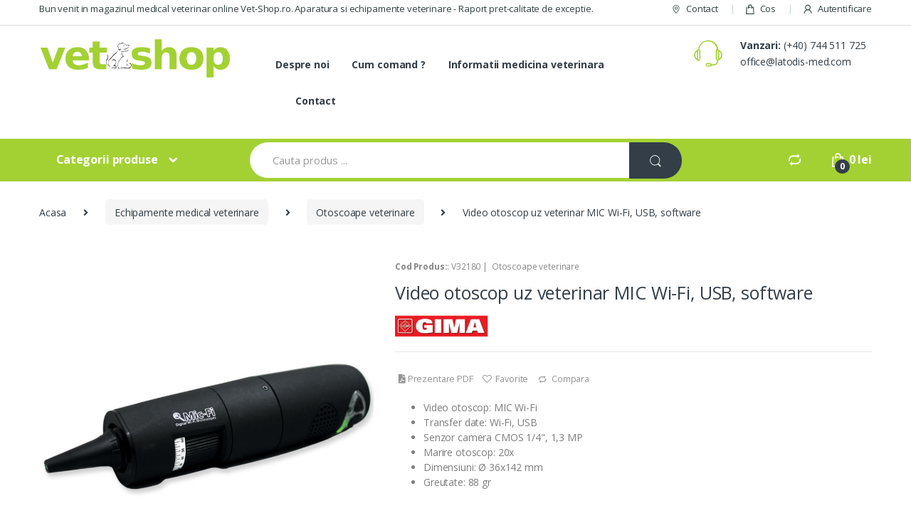

--- FILE ---
content_type: text/html; charset=UTF-8
request_url: https://www.vet-shop.ro/video-otoscop-uz-veterinar-mic-wi-fi-usb-software-prod-3766
body_size: 13331
content:
<!DOCTYPE html>
<html lang="en-US" itemscope="itemscope" itemtype="http://schema.org/WebPage">

<head><meta http-equiv="Content-Type" content="text/html; charset=utf-8">
	
    <meta name="viewport" content="width=device-width, initial-scale=1">

     <title>Video otoscop uz veterinar MIC Wi-Fi, USB, software, Otoscoape veterinare, Echipamente medical veterinare</title>
     <meta name="description" content="Video otoscop MIC Wi-Fi, transfer date Wi-Fi si USB cu software specializat. Claritatea si versatilitatea video otoscopului digital, ofera imagini detaliate si înregistrari video pentru examinare ORL. Video otoscop digital MIC Wi-Fi, ideal pentru medicii ">
     

	<link rel="stylesheet" type="text/css" href="https://www.vet-shop.ro/assets/theme/electro/css/bootstrap.min.css" media="all"/>
	<link rel="stylesheet" type="text/css" href="https://www.vet-shop.ro/assets/theme/electro/css/font-awesome.min.css" media="all"/>
	<link rel="stylesheet" type="text/css" href="https://www.vet-shop.ro/assets/theme/electro/css/animate.min.css" media="all"/>
	<link rel="stylesheet" type="text/css" href="https://www.vet-shop.ro/assets/theme/electro/css/font-electro.css" media="all"/>
	<link rel="stylesheet" type="text/css" href="https://www.vet-shop.ro/assets/theme/electro/css/owl-carousel.css" media="all"/>
	<link rel="stylesheet" type="text/css" href="https://www.vet-shop.ro/assets/theme/electro/css/style.css" media="all"/>
     <link rel="stylesheet" type="text/css" href="https://www.vet-shop.ro/assets/theme/electro/css/colors/green.css" media="all"/>
     <link rel="stylesheet" href="https://cdnjs.cloudflare.com/ajax/libs/fancybox/3.5.7/jquery.fancybox.min.css" integrity="sha256-Vzbj7sDDS/woiFS3uNKo8eIuni59rjyNGtXfstRzStA=" crossorigin="anonymous" />
     

	<link href='https://fonts.googleapis.com/css?family=Open+Sans:400,300,600,700,700italic,800,800italic,600italic,400italic,300italic' rel='stylesheet' type='text/css'>

	<link rel="shortcut icon" href="https://www.vet-shop.ro/assets/theme/electro/images/fav-icon.png">

	<link rel="stylesheet" href="https://use.fontawesome.com/releases/v5.6.3/css/all.css" integrity="sha384-UHRtZLI+pbxtHCWp1t77Bi1L4ZtiqrqD80Kn4Z8NTSRyMA2Fd33n5dQ8lWUE00s/" crossorigin="anonymous">


     <link rel="stylesheet" type="text/css" href="https://www.vet-shop.ro/assets/theme/electro/css/custom.css" media="all"/>

     <script src='https://www.google.com/recaptcha/api.js'></script>

</head>
<body class="single-product full-width">
	<div id="page" class="hfeed site">
		<div class="top-bar" style="margin-top:0px;padding-top:0px;">
        <!--<div style="background:red; display:block;color:#fff; padding:10px; text-align:center; font-weight:bold;">-->
        <!--    Anunț important! In perioada  15.08.2022 -31.08.2022 - concediu de odihna. Comenzile primite in aceasta perioada vor fi onorate după data de 01.09.2022.-->
        <!--</div>-->
     <div class="container">
     <nav class="hidden-md-down">
          <ul id="menu-top-bar-left" class="nav nav-inline pull-left animate-dropdown flip">
               <li class="menu-item animate-dropdown"><a title="Bun venit in magazinul medical online Vet-Shop.ro. Raport pret-calitate de exceptie." href="https://www.vet-shop.ro/">Bun venit in magazinul medical veterinar online Vet-Shop.ro. Aparatura si echipamente veterinare - Raport pret-calitate de exceptie.</a></li>
          </ul>
     </nav>

     <nav>
          <ul id="menu-top-bar-right" class="nav nav-inline pull-right animate-dropdown flip">
               <li class="menu-item animate-dropdown"><a title="Contact" href="https://www.vet-shop.ro/contact"><i class="ec ec-map-pointer"></i>Contact</a></li>
               <li class="menu-item animate-dropdown"><a title="Cos" href="https://www.vet-shop.ro/cart/show"><i class="ec ec-shopping-bag"></i>Cos</a></li>
                                   <li class="menu-item animate-dropdown"><a title="Autentificare" href="https://www.vet-shop.ro/users/login"><i class="ec ec-user"></i>Autentificare</a></li>
                    
          </ul>
     </nav>
     </div>
</div><!-- /.top-bar -->		
<header id="masthead" class="site-header header-v2" style="padding:1rem;">
    <div class="container hidden-md-down">
        <div class="row">

            <!-- ============================================================= Header Logo ============================================================= -->
            <div class="header-logo">
               <a href="https://www.vet-shop.ro/" class="header-logo-link">
				<img src="https://www.vet-shop.ro/assets/public/images/logo_vet-shop.png" class="img-responsive"/>
			</a>
            </div>
            <!-- ============================================================= Header Logo : End============================================================= -->

            <div class="primary-nav animate-dropdown">
                <div class="clearfix">
                        <button class="navbar-toggler hidden-sm-up pull-right flip" type="button" data-toggle="collapse" data-target="#default-header">
                            &#9776;
                        </button>
                </div>

                <div class="collapse navbar-toggleable-xs" id="default-header">
                     <nav>
					<ul id="menu-secondary-nav" class="secondary-nav" style="margin-left: 2rem;">
						<li class="menu-item"><a href="https://www.vet-shop.ro/despre-noi">Despre noi</a></li>
                              <li class="menu-item"><a href="https://www.vet-shop.ro/cum-comand">Cum comand ?</a></li>
                              <li class="menu-item"><a href="https://www.vet-shop.ro/informatii-medicina-veterinara">Informatii medicina veterinara</a></li>
						<li class="menu-item"><a href="https://www.vet-shop.ro/contact">Contact</a></li>
					</ul>
				</nav>
                </div>
            </div>

            <div class="header-support-info">
                <div class="media">
                    <span class="media-left support-icon media-middle"><i class="ec ec-support"></i></span>
                    <div class="media-body">
                        <span class="support-number"><strong>Vanzari:</strong> (+40) 744 511 725 </span><br/>
                        <span class="support-email">office@latodis-med.com</span>
                    </div>
                </div>
            </div>

        </div><!-- /.row -->
    </div>

    <div class="container hidden-lg-up">
		<div class="handheld-header">

			<!-- ============================================================= Header Logo ============================================================= -->
			<div class="header-logo">
				<a href="/" class="">
                         <img src="https://www.vet-shop.ro/assets/public/images/medshop_logo.svg" class="img-responsive"/>
				</a>
			</div>
			<!-- ============================================================= Header Logo : End============================================================= -->

			<div class="handheld-navigation-wrapper">
				<div class="handheld-navbar-toggle-buttons clearfix">
					<button class="navbar-toggler navbar-toggle-hamburger hidden-lg-up pull-right flip" type="button">
						<i class="fa fa-bars" aria-hidden="true"></i>
					</button>
					<button class="navbar-toggler navbar-toggle-close hidden-lg-up pull-right flip" type="button">
						<i class="ec ec-close-remove"></i>
					</button>
				</div>
				<div class="handheld-navigation hidden-lg-up" id="default-hh-header">
					<span class="ehm-close">Inchide</span>
					<ul id="menu-all-departments-menu-1" class="nav nav-inline yamm">
						<li class="highlight menu-item animate-dropdown ">
							<a title="Lichidari de stoc" href="/promotii-lichidari-stoc">Lichidari de stoc</a>
                              </li>
                              						<li class="menu-item menu-item-has-children animate-dropdown dropdown">
							<a title="Accessories" href="https://www.vet-shop.ro/aparatura-medicala-veterinara-maincatprod-5" data-toggle="dropdown" class="dropdown-toggle" aria-haspopup="true">Aparatura medicala veterinara</a>
							<ul role="menu" class=" dropdown-menu">
                                             								<li class="menu-item animate-dropdown"><a title="Ecografe veterinare" href="https://www.vet-shop.ro/ecografe-veterinare-catprod-85?dimensiune=0&secctiune=0&grosime=0&inaltime=0&latime=0&profil=0&model=0&ammprenta=0&lungime=0&culoare=0&interior=0&diametru=0&producator=0&tip=0&material=0&diverse1=0&diverse2=0&diverse3=0&order=0">Ecografe veterinare</a></li>
								     								<li class="menu-item animate-dropdown"><a title="Electrocardiografe uz veterinar" href="https://www.vet-shop.ro/electrocardiografe-uz-veterinar-catprod-12?dimensiune=0&secctiune=0&grosime=0&inaltime=0&latime=0&profil=0&model=0&ammprenta=0&lungime=0&culoare=0&interior=0&diametru=0&producator=0&tip=0&material=0&diverse1=0&diverse2=0&diverse3=0&order=0">Electrocardiografe uz veterinar</a></li>
								     								<li class="menu-item animate-dropdown"><a title="Monitoare veterinare ATI" href="https://www.vet-shop.ro/monitoare-veterinare-ati-catprod-15?dimensiune=0&secctiune=0&grosime=0&inaltime=0&latime=0&profil=0&model=0&ammprenta=0&lungime=0&culoare=0&interior=0&diametru=0&producator=0&tip=0&material=0&diverse1=0&diverse2=0&diverse3=0&order=0">Monitoare veterinare ATI</a></li>
								     								<li class="menu-item animate-dropdown"><a title="Pulsoximetre veterinare" href="https://www.vet-shop.ro/pulsoximetre-veterinare-catprod-17?dimensiune=0&secctiune=0&grosime=0&inaltime=0&latime=0&profil=0&model=0&ammprenta=0&lungime=0&culoare=0&interior=0&diametru=0&producator=0&tip=0&material=0&diverse1=0&diverse2=0&diverse3=0&order=0">Pulsoximetre veterinare</a></li>
								     								<li class="menu-item animate-dropdown"><a title="Lasere terapeutice veterinare" href="https://www.vet-shop.ro/lasere-terapeutice-veterinare-catprod-16?dimensiune=0&secctiune=0&grosime=0&inaltime=0&latime=0&profil=0&model=0&ammprenta=0&lungime=0&culoare=0&interior=0&diametru=0&producator=0&tip=0&material=0&diverse1=0&diverse2=0&diverse3=0&order=0">Lasere terapeutice veterinare</a></li>
								     								<li class="menu-item animate-dropdown"><a title="Anestezie veterinara" href="https://www.vet-shop.ro/anestezie-veterinara-catprod-87?dimensiune=0&secctiune=0&grosime=0&inaltime=0&latime=0&profil=0&model=0&ammprenta=0&lungime=0&culoare=0&interior=0&diametru=0&producator=0&tip=0&material=0&diverse1=0&diverse2=0&diverse3=0&order=0">Anestezie veterinara</a></li>
								     								<li class="menu-item animate-dropdown"><a title="Electrocautere veterinare" href="https://www.vet-shop.ro/electrocautere-veterinare-catprod-86?dimensiune=0&secctiune=0&grosime=0&inaltime=0&latime=0&profil=0&model=0&ammprenta=0&lungime=0&culoare=0&interior=0&diametru=0&producator=0&tip=0&material=0&diverse1=0&diverse2=0&diverse3=0&order=0">Electrocautere veterinare</a></li>
								     								<li class="menu-item animate-dropdown"><a title="Microscoape veterinare" href="https://www.vet-shop.ro/microscoape-veterinare-catprod-18?dimensiune=0&secctiune=0&grosime=0&inaltime=0&latime=0&profil=0&model=0&ammprenta=0&lungime=0&culoare=0&interior=0&diametru=0&producator=0&tip=0&material=0&diverse1=0&diverse2=0&diverse3=0&order=0">Microscoape veterinare</a></li>
								     								<li class="menu-item animate-dropdown"><a title="Lampi bactericide cu ultraviolete" href="https://www.vet-shop.ro/lampi-bactericide-cu-ultraviolete-catprod-21?dimensiune=0&secctiune=0&grosime=0&inaltime=0&latime=0&profil=0&model=0&ammprenta=0&lungime=0&culoare=0&interior=0&diametru=0&producator=0&tip=0&material=0&diverse1=0&diverse2=0&diverse3=0&order=0">Lampi bactericide cu ultraviolete</a></li>
								     								<li class="menu-item animate-dropdown"><a title="Aparate de sterilizare" href="https://www.vet-shop.ro/aparate-de-sterilizare-catprod-20?dimensiune=0&secctiune=0&grosime=0&inaltime=0&latime=0&profil=0&model=0&ammprenta=0&lungime=0&culoare=0&interior=0&diametru=0&producator=0&tip=0&material=0&diverse1=0&diverse2=0&diverse3=0&order=0">Aparate de sterilizare</a></li>
								     								<li class="menu-item animate-dropdown"><a title="Aspiratoare chirurgicale veterinare" href="https://www.vet-shop.ro/aspiratoare-chirurgicale-veterinare-catprod-22?dimensiune=0&secctiune=0&grosime=0&inaltime=0&latime=0&profil=0&model=0&ammprenta=0&lungime=0&culoare=0&interior=0&diametru=0&producator=0&tip=0&material=0&diverse1=0&diverse2=0&diverse3=0&order=0">Aspiratoare chirurgicale veterinare</a></li>
								     								<li class="menu-item animate-dropdown"><a title="Frigidere laborator medical" href="https://www.vet-shop.ro/frigidere-laborator-medical-catprod-24?dimensiune=0&secctiune=0&grosime=0&inaltime=0&latime=0&profil=0&model=0&ammprenta=0&lungime=0&culoare=0&interior=0&diametru=0&producator=0&tip=0&material=0&diverse1=0&diverse2=0&diverse3=0&order=0">Frigidere laborator medical</a></li>
								     								<li class="menu-item animate-dropdown"><a title="Aparatura veterinara etc." href="https://www.vet-shop.ro/aparatura-veterinara-etc-catprod-26?dimensiune=0&secctiune=0&grosime=0&inaltime=0&latime=0&profil=0&model=0&ammprenta=0&lungime=0&culoare=0&interior=0&diametru=0&producator=0&tip=0&material=0&diverse1=0&diverse2=0&diverse3=0&order=0">Aparatura veterinara etc.</a></li>
								     								<li class="menu-item animate-dropdown"><a title="Accesorii aparate veterinare" href="https://www.vet-shop.ro/accesorii-aparate-veterinare-catprod-11?dimensiune=0&secctiune=0&grosime=0&inaltime=0&latime=0&profil=0&model=0&ammprenta=0&lungime=0&culoare=0&interior=0&diametru=0&producator=0&tip=0&material=0&diverse1=0&diverse2=0&diverse3=0&order=0">Accesorii aparate veterinare</a></li>
															</ul>
                              </li>
                              						<li class="menu-item menu-item-has-children animate-dropdown dropdown">
							<a title="Accessories" href="https://www.vet-shop.ro/echipamente-medical-veterinare-maincatprod-27" data-toggle="dropdown" class="dropdown-toggle" aria-haspopup="true">Echipamente medical veterinare</a>
							<ul role="menu" class=" dropdown-menu">
                                             								<li class="menu-item animate-dropdown"><a title="Genti medicale veterinare" href="https://www.vet-shop.ro/genti-medicale-veterinare-catprod-28?dimensiune=0&secctiune=0&grosime=0&inaltime=0&latime=0&profil=0&model=0&ammprenta=0&lungime=0&culoare=0&interior=0&diametru=0&producator=0&tip=0&material=0&diverse1=0&diverse2=0&diverse3=0&order=0">Genti medicale veterinare</a></li>
								     								<li class="menu-item animate-dropdown"><a title="Genti urgenta veterinara" href="https://www.vet-shop.ro/genti-urgenta-veterinara-catprod-29?dimensiune=0&secctiune=0&grosime=0&inaltime=0&latime=0&profil=0&model=0&ammprenta=0&lungime=0&culoare=0&interior=0&diametru=0&producator=0&tip=0&material=0&diverse1=0&diverse2=0&diverse3=0&order=0">Genti urgenta veterinara</a></li>
								     								<li class="menu-item animate-dropdown"><a title="Lampi examinare uz veterinar" href="https://www.vet-shop.ro/lampi-examinare-uz-veterinar-catprod-31?dimensiune=0&secctiune=0&grosime=0&inaltime=0&latime=0&profil=0&model=0&ammprenta=0&lungime=0&culoare=0&interior=0&diametru=0&producator=0&tip=0&material=0&diverse1=0&diverse2=0&diverse3=0&order=0">Lampi examinare uz veterinar</a></li>
								     								<li class="menu-item animate-dropdown"><a title="Lampi frontale uz veterinar" href="https://www.vet-shop.ro/lampi-frontale-uz-veterinar-catprod-33?dimensiune=0&secctiune=0&grosime=0&inaltime=0&latime=0&profil=0&model=0&ammprenta=0&lungime=0&culoare=0&interior=0&diametru=0&producator=0&tip=0&material=0&diverse1=0&diverse2=0&diverse3=0&order=0">Lampi frontale uz veterinar</a></li>
								     								<li class="menu-item animate-dropdown"><a title="Lanterne medicale uz veterinar" href="https://www.vet-shop.ro/lanterne-medicale-uz-veterinar-catprod-35?dimensiune=0&secctiune=0&grosime=0&inaltime=0&latime=0&profil=0&model=0&ammprenta=0&lungime=0&culoare=0&interior=0&diametru=0&producator=0&tip=0&material=0&diverse1=0&diverse2=0&diverse3=0&order=0">Lanterne medicale uz veterinar</a></li>
								     								<li class="menu-item animate-dropdown"><a title="Otoscoape veterinare" href="https://www.vet-shop.ro/otoscoape-veterinare-catprod-36?dimensiune=0&secctiune=0&grosime=0&inaltime=0&latime=0&profil=0&model=0&ammprenta=0&lungime=0&culoare=0&interior=0&diametru=0&producator=0&tip=0&material=0&diverse1=0&diverse2=0&diverse3=0&order=0">Otoscoape veterinare</a></li>
								     								<li class="menu-item animate-dropdown"><a title="Stetoscoape veterinare" href="https://www.vet-shop.ro/stetoscoape-veterinare-catprod-37?dimensiune=0&secctiune=0&grosime=0&inaltime=0&latime=0&profil=0&model=0&ammprenta=0&lungime=0&culoare=0&interior=0&diametru=0&producator=0&tip=0&material=0&diverse1=0&diverse2=0&diverse3=0&order=0">Stetoscoape veterinare</a></li>
								     								<li class="menu-item animate-dropdown"><a title="Tensiometre uz veterinar" href="https://www.vet-shop.ro/tensiometre-uz-veterinar-catprod-41?dimensiune=0&secctiune=0&grosime=0&inaltime=0&latime=0&profil=0&model=0&ammprenta=0&lungime=0&culoare=0&interior=0&diametru=0&producator=0&tip=0&material=0&diverse1=0&diverse2=0&diverse3=0&order=0">Tensiometre uz veterinar</a></li>
								     								<li class="menu-item animate-dropdown"><a title="Cantare uz veterinar" href="https://www.vet-shop.ro/cantare-uz-veterinar-catprod-38?dimensiune=0&secctiune=0&grosime=0&inaltime=0&latime=0&profil=0&model=0&ammprenta=0&lungime=0&culoare=0&interior=0&diametru=0&producator=0&tip=0&material=0&diverse1=0&diverse2=0&diverse3=0&order=0">Cantare uz veterinar</a></li>
								     								<li class="menu-item animate-dropdown"><a title="Termometre veterinare" href="https://www.vet-shop.ro/termometre-veterinare-catprod-71?dimensiune=0&secctiune=0&grosime=0&inaltime=0&latime=0&profil=0&model=0&ammprenta=0&lungime=0&culoare=0&interior=0&diametru=0&producator=0&tip=0&material=0&diverse1=0&diverse2=0&diverse3=0&order=0">Termometre veterinare</a></li>
								     								<li class="menu-item animate-dropdown"><a title="Mese chirurgie veterinara" href="https://www.vet-shop.ro/mese-chirurgie-veterinara-catprod-39?dimensiune=0&secctiune=0&grosime=0&inaltime=0&latime=0&profil=0&model=0&ammprenta=0&lungime=0&culoare=0&interior=0&diametru=0&producator=0&tip=0&material=0&diverse1=0&diverse2=0&diverse3=0&order=0">Mese chirurgie veterinara</a></li>
								     								<li class="menu-item animate-dropdown"><a title="Oftalmoscoape veterinare" href="https://www.vet-shop.ro/oftalmoscoape-veterinare-catprod-40?dimensiune=0&secctiune=0&grosime=0&inaltime=0&latime=0&profil=0&model=0&ammprenta=0&lungime=0&culoare=0&interior=0&diametru=0&producator=0&tip=0&material=0&diverse1=0&diverse2=0&diverse3=0&order=0">Oftalmoscoape veterinare</a></li>
								     								<li class="menu-item animate-dropdown"><a title="Dermatoscoape si laringoscoape" href="https://www.vet-shop.ro/dermatoscoape-si-laringoscoape-catprod-42?dimensiune=0&secctiune=0&grosime=0&inaltime=0&latime=0&profil=0&model=0&ammprenta=0&lungime=0&culoare=0&interior=0&diametru=0&producator=0&tip=0&material=0&diverse1=0&diverse2=0&diverse3=0&order=0">Dermatoscoape si laringoscoape</a></li>
								     								<li class="menu-item animate-dropdown"><a title="Truse de diagnostic uz veterinar" href="https://www.vet-shop.ro/truse-de-diagnostic-uz-veterinar-catprod-43?dimensiune=0&secctiune=0&grosime=0&inaltime=0&latime=0&profil=0&model=0&ammprenta=0&lungime=0&culoare=0&interior=0&diametru=0&producator=0&tip=0&material=0&diverse1=0&diverse2=0&diverse3=0&order=0">Truse de diagnostic uz veterinar</a></li>
								     								<li class="menu-item animate-dropdown"><a title="Echipament veterinar, etc" href="https://www.vet-shop.ro/echipament-veterinar-etc-catprod-88?dimensiune=0&secctiune=0&grosime=0&inaltime=0&latime=0&profil=0&model=0&ammprenta=0&lungime=0&culoare=0&interior=0&diametru=0&producator=0&tip=0&material=0&diverse1=0&diverse2=0&diverse3=0&order=0">Echipament veterinar, etc</a></li>
								     								<li class="menu-item animate-dropdown"><a title="Accesorii echipament medical" href="https://www.vet-shop.ro/accesorii-echipament-medical-catprod-44?dimensiune=0&secctiune=0&grosime=0&inaltime=0&latime=0&profil=0&model=0&ammprenta=0&lungime=0&culoare=0&interior=0&diametru=0&producator=0&tip=0&material=0&diverse1=0&diverse2=0&diverse3=0&order=0">Accesorii echipament medical</a></li>
															</ul>
                              </li>
                              						<li class="menu-item menu-item-has-children animate-dropdown dropdown">
							<a title="Accessories" href="https://www.vet-shop.ro/instrumentar-chirurgical-veterinar-maincatprod-45" data-toggle="dropdown" class="dropdown-toggle" aria-haspopup="true">Instrumentar chirurgical veterinar</a>
							<ul role="menu" class=" dropdown-menu">
                                             								<li class="menu-item animate-dropdown"><a title="Truse instrumentar veterinar" href="https://www.vet-shop.ro/truse-instrumentar-veterinar-catprod-53?dimensiune=0&secctiune=0&grosime=0&inaltime=0&latime=0&profil=0&model=0&ammprenta=0&lungime=0&culoare=0&interior=0&diametru=0&producator=0&tip=0&material=0&diverse1=0&diverse2=0&diverse3=0&order=0">Truse instrumentar veterinar</a></li>
								     								<li class="menu-item animate-dropdown"><a title="Instrumentar veterinar animale mari" href="https://www.vet-shop.ro/instrumentar-veterinar-animale-mari-catprod-54?dimensiune=0&secctiune=0&grosime=0&inaltime=0&latime=0&profil=0&model=0&ammprenta=0&lungime=0&culoare=0&interior=0&diametru=0&producator=0&tip=0&material=0&diverse1=0&diverse2=0&diverse3=0&order=0">Instrumentar veterinar animale mari</a></li>
								     								<li class="menu-item animate-dropdown"><a title="Containere, casolete, cutii sterilizare" href="https://www.vet-shop.ro/containere-casolete-cutii-sterilizare-catprod-50?dimensiune=0&secctiune=0&grosime=0&inaltime=0&latime=0&profil=0&model=0&ammprenta=0&lungime=0&culoare=0&interior=0&diametru=0&producator=0&tip=0&material=0&diverse1=0&diverse2=0&diverse3=0&order=0">Containere, casolete, cutii sterilizare</a></li>
								     								<li class="menu-item animate-dropdown"><a title="Fire de sutura, ace sutura" href="https://www.vet-shop.ro/fire-de-sutura-ace-sutura-catprod-52?dimensiune=0&secctiune=0&grosime=0&inaltime=0&latime=0&profil=0&model=0&ammprenta=0&lungime=0&culoare=0&interior=0&diametru=0&producator=0&tip=0&material=0&diverse1=0&diverse2=0&diverse3=0&order=0">Fire de sutura, ace sutura</a></li>
								     								<li class="menu-item animate-dropdown"><a title="Foarfece chirurgicale veterinare" href="https://www.vet-shop.ro/foarfece-chirurgicale-veterinare-catprod-46?dimensiune=0&secctiune=0&grosime=0&inaltime=0&latime=0&profil=0&model=0&ammprenta=0&lungime=0&culoare=0&interior=0&diametru=0&producator=0&tip=0&material=0&diverse1=0&diverse2=0&diverse3=0&order=0">Foarfece chirurgicale veterinare</a></li>
								     								<li class="menu-item animate-dropdown"><a title="Pense chirurgicale veterinare" href="https://www.vet-shop.ro/pense-chirurgicale-veterinare-catprod-47?dimensiune=0&secctiune=0&grosime=0&inaltime=0&latime=0&profil=0&model=0&ammprenta=0&lungime=0&culoare=0&interior=0&diametru=0&producator=0&tip=0&material=0&diverse1=0&diverse2=0&diverse3=0&order=0">Pense chirurgicale veterinare</a></li>
								     								<li class="menu-item animate-dropdown"><a title="Departatoare chirurgicale veterinare" href="https://www.vet-shop.ro/departatoare-chirurgicale-veterinare-catprod-48?dimensiune=0&secctiune=0&grosime=0&inaltime=0&latime=0&profil=0&model=0&ammprenta=0&lungime=0&culoare=0&interior=0&diametru=0&producator=0&tip=0&material=0&diverse1=0&diverse2=0&diverse3=0&order=0">Departatoare chirurgicale veterinare</a></li>
								     								<li class="menu-item animate-dropdown"><a title="Bisturie chirurgicale, lame bisturiu" href="https://www.vet-shop.ro/bisturie-chirurgicale-lame-bisturiu-catprod-51?dimensiune=0&secctiune=0&grosime=0&inaltime=0&latime=0&profil=0&model=0&ammprenta=0&lungime=0&culoare=0&interior=0&diametru=0&producator=0&tip=0&material=0&diverse1=0&diverse2=0&diverse3=0&order=0">Bisturie chirurgicale, lame bisturiu</a></li>
								     								<li class="menu-item animate-dropdown"><a title="Instrumente chirurgicale veterinare, etc" href="https://www.vet-shop.ro/instrumente-chirurgicale-veterinare-etc-catprod-55?dimensiune=0&secctiune=0&grosime=0&inaltime=0&latime=0&profil=0&model=0&ammprenta=0&lungime=0&culoare=0&interior=0&diametru=0&producator=0&tip=0&material=0&diverse1=0&diverse2=0&diverse3=0&order=0">Instrumente chirurgicale veterinare, etc</a></li>
								     								<li class="menu-item animate-dropdown"><a title="Instrumente veterinare TC" href="https://www.vet-shop.ro/instrumente-veterinare-tc-catprod-49?dimensiune=0&secctiune=0&grosime=0&inaltime=0&latime=0&profil=0&model=0&ammprenta=0&lungime=0&culoare=0&interior=0&diametru=0&producator=0&tip=0&material=0&diverse1=0&diverse2=0&diverse3=0&order=0">Instrumente veterinare TC</a></li>
								     								<li class="menu-item animate-dropdown"><a title="Instrumentar oftalmologie veterinara" href="https://www.vet-shop.ro/instrumentar-oftalmologie-veterinara-catprod-56?dimensiune=0&secctiune=0&grosime=0&inaltime=0&latime=0&profil=0&model=0&ammprenta=0&lungime=0&culoare=0&interior=0&diametru=0&producator=0&tip=0&material=0&diverse1=0&diverse2=0&diverse3=0&order=0">Instrumentar oftalmologie veterinara</a></li>
								     								<li class="menu-item animate-dropdown"><a title="Instrumentar ortopedie veterinara" href="https://www.vet-shop.ro/instrumentar-ortopedie-veterinara-catprod-59?dimensiune=0&secctiune=0&grosime=0&inaltime=0&latime=0&profil=0&model=0&ammprenta=0&lungime=0&culoare=0&interior=0&diametru=0&producator=0&tip=0&material=0&diverse1=0&diverse2=0&diverse3=0&order=0">Instrumentar ortopedie veterinara</a></li>
								     								<li class="menu-item animate-dropdown"><a title="Instrumentar ORL - otorinolaringologie" href="https://www.vet-shop.ro/instrumentar-orl-otorinolaringologie-catprod-57?dimensiune=0&secctiune=0&grosime=0&inaltime=0&latime=0&profil=0&model=0&ammprenta=0&lungime=0&culoare=0&interior=0&diametru=0&producator=0&tip=0&material=0&diverse1=0&diverse2=0&diverse3=0&order=0">Instrumentar ORL - otorinolaringologie</a></li>
								     								<li class="menu-item animate-dropdown"><a title="Instrumente medicale urologie" href="https://www.vet-shop.ro/instrumente-medicale-urologie-catprod-61?dimensiune=0&secctiune=0&grosime=0&inaltime=0&latime=0&profil=0&model=0&ammprenta=0&lungime=0&culoare=0&interior=0&diametru=0&producator=0&tip=0&material=0&diverse1=0&diverse2=0&diverse3=0&order=0">Instrumente medicale urologie</a></li>
								     								<li class="menu-item animate-dropdown"><a title="Instrumentar stomatologie veterinara" href="https://www.vet-shop.ro/instrumentar-stomatologie-veterinara-catprod-117?dimensiune=0&secctiune=0&grosime=0&inaltime=0&latime=0&profil=0&model=0&ammprenta=0&lungime=0&culoare=0&interior=0&diametru=0&producator=0&tip=0&material=0&diverse1=0&diverse2=0&diverse3=0&order=0">Instrumentar stomatologie veterinara</a></li>
								     								<li class="menu-item animate-dropdown"><a title="Instrumentar chirurgical sterilizat" href="https://www.vet-shop.ro/instrumentar-chirurgical-sterilizat-catprod-118?dimensiune=0&secctiune=0&grosime=0&inaltime=0&latime=0&profil=0&model=0&ammprenta=0&lungime=0&culoare=0&interior=0&diametru=0&producator=0&tip=0&material=0&diverse1=0&diverse2=0&diverse3=0&order=0">Instrumentar chirurgical sterilizat</a></li>
															</ul>
                              </li>
                              						<li class="menu-item menu-item-has-children animate-dropdown dropdown">
							<a title="Accessories" href="https://www.vet-shop.ro/produse-medicale-veterinare-maincatprod-63" data-toggle="dropdown" class="dropdown-toggle" aria-haspopup="true">Produse medicale veterinare</a>
							<ul role="menu" class=" dropdown-menu">
                                             								<li class="menu-item animate-dropdown"><a title="Consumabile medicale veterinare" href="https://www.vet-shop.ro/consumabile-medicale-veterinare-catprod-67?dimensiune=0&secctiune=0&grosime=0&inaltime=0&latime=0&profil=0&model=0&ammprenta=0&lungime=0&culoare=0&interior=0&diametru=0&producator=0&tip=0&material=0&diverse1=0&diverse2=0&diverse3=0&order=0">Consumabile medicale veterinare</a></li>
								     								<li class="menu-item animate-dropdown"><a title="Mobilier medical veterinar" href="https://www.vet-shop.ro/mobilier-medical-veterinar-catprod-73?dimensiune=0&secctiune=0&grosime=0&inaltime=0&latime=0&profil=0&model=0&ammprenta=0&lungime=0&culoare=0&interior=0&diametru=0&producator=0&tip=0&material=0&diverse1=0&diverse2=0&diverse3=0&order=0">Mobilier medical veterinar</a></li>
								     								<li class="menu-item animate-dropdown"><a title="Custi modulare veterinare" href="https://www.vet-shop.ro/custi-modulare-veterinare-catprod-75?dimensiune=0&secctiune=0&grosime=0&inaltime=0&latime=0&profil=0&model=0&ammprenta=0&lungime=0&culoare=0&interior=0&diametru=0&producator=0&tip=0&material=0&diverse1=0&diverse2=0&diverse3=0&order=0">Custi modulare veterinare</a></li>
								     								<li class="menu-item animate-dropdown"><a title="Negatoscoape radiologie" href="https://www.vet-shop.ro/negatoscoape-radiologie-catprod-72?dimensiune=0&secctiune=0&grosime=0&inaltime=0&latime=0&profil=0&model=0&ammprenta=0&lungime=0&culoare=0&interior=0&diametru=0&producator=0&tip=0&material=0&diverse1=0&diverse2=0&diverse3=0&order=0">Negatoscoape radiologie</a></li>
								     								<li class="menu-item animate-dropdown"><a title="Tuburi oxigen medical" href="https://www.vet-shop.ro/tuburi-oxigen-medical-catprod-70?dimensiune=0&secctiune=0&grosime=0&inaltime=0&latime=0&profil=0&model=0&ammprenta=0&lungime=0&culoare=0&interior=0&diametru=0&producator=0&tip=0&material=0&diverse1=0&diverse2=0&diverse3=0&order=0">Tuburi oxigen medical</a></li>
								     								<li class="menu-item animate-dropdown"><a title="Incaltaminte medicala" href="https://www.vet-shop.ro/incaltaminte-medicala-catprod-64?dimensiune=0&secctiune=0&grosime=0&inaltime=0&latime=0&profil=0&model=0&ammprenta=0&lungime=0&culoare=0&interior=0&diametru=0&producator=0&tip=0&material=0&diverse1=0&diverse2=0&diverse3=0&order=0">Incaltaminte medicala</a></li>
								     								<li class="menu-item animate-dropdown"><a title="Imbracaminte medicala dama" href="https://www.vet-shop.ro/imbracaminte-medicala-dama-catprod-65?dimensiune=0&secctiune=0&grosime=0&inaltime=0&latime=0&profil=0&model=0&ammprenta=0&lungime=0&culoare=0&interior=0&diametru=0&producator=0&tip=0&material=0&diverse1=0&diverse2=0&diverse3=0&order=0">Imbracaminte medicala dama</a></li>
								     								<li class="menu-item animate-dropdown"><a title="Imbracaminte medicala barbati" href="https://www.vet-shop.ro/imbracaminte-medicala-barbati-catprod-66?dimensiune=0&secctiune=0&grosime=0&inaltime=0&latime=0&profil=0&model=0&ammprenta=0&lungime=0&culoare=0&interior=0&diametru=0&producator=0&tip=0&material=0&diverse1=0&diverse2=0&diverse3=0&order=0">Imbracaminte medicala barbati</a></li>
								     								<li class="menu-item animate-dropdown"><a title="Echipament militar, pompieri" href="https://www.vet-shop.ro/echipament-militar-pompieri-catprod-30?dimensiune=0&secctiune=0&grosime=0&inaltime=0&latime=0&profil=0&model=0&ammprenta=0&lungime=0&culoare=0&interior=0&diametru=0&producator=0&tip=0&material=0&diverse1=0&diverse2=0&diverse3=0&order=0">Echipament militar, pompieri</a></li>
								     								<li class="menu-item animate-dropdown"><a title="Targi de prim ajutor, salvare" href="https://www.vet-shop.ro/targi-de-prim-ajutor-salvare-catprod-79?dimensiune=0&secctiune=0&grosime=0&inaltime=0&latime=0&profil=0&model=0&ammprenta=0&lungime=0&culoare=0&interior=0&diametru=0&producator=0&tip=0&material=0&diverse1=0&diverse2=0&diverse3=0&order=0">Targi de prim ajutor, salvare</a></li>
								     								<li class="menu-item animate-dropdown"><a title="Garouri medicale" href="https://www.vet-shop.ro/garouri-medicale-catprod-74?dimensiune=0&secctiune=0&grosime=0&inaltime=0&latime=0&profil=0&model=0&ammprenta=0&lungime=0&culoare=0&interior=0&diametru=0&producator=0&tip=0&material=0&diverse1=0&diverse2=0&diverse3=0&order=0">Garouri medicale</a></li>
								     								<li class="menu-item animate-dropdown"><a title="Produse veterinare. etc" href="https://www.vet-shop.ro/produse-veterinare-etc-catprod-76?dimensiune=0&secctiune=0&grosime=0&inaltime=0&latime=0&profil=0&model=0&ammprenta=0&lungime=0&culoare=0&interior=0&diametru=0&producator=0&tip=0&material=0&diverse1=0&diverse2=0&diverse3=0&order=0">Produse veterinare. etc</a></li>
								     								<li class="menu-item animate-dropdown"><a title="Accesorii produse veterinare" href="https://www.vet-shop.ro/accesorii-produse-veterinare-catprod-80?dimensiune=0&secctiune=0&grosime=0&inaltime=0&latime=0&profil=0&model=0&ammprenta=0&lungime=0&culoare=0&interior=0&diametru=0&producator=0&tip=0&material=0&diverse1=0&diverse2=0&diverse3=0&order=0">Accesorii produse veterinare</a></li>
															</ul>
                              </li>
                              						<li class="menu-item menu-item-has-children animate-dropdown dropdown">
							<a title="Accessories" href="https://www.vet-shop.ro/ingrijire-animale-de-companie-maincatprod-89" data-toggle="dropdown" class="dropdown-toggle" aria-haspopup="true">Ingrijire animale de companie</a>
							<ul role="menu" class=" dropdown-menu">
                                             								<li class="menu-item animate-dropdown"><a title="Masini de tuns animalele" href="https://www.vet-shop.ro/masini-de-tuns-animalele-catprod-90?dimensiune=0&secctiune=0&grosime=0&inaltime=0&latime=0&profil=0&model=0&ammprenta=0&lungime=0&culoare=0&interior=0&diametru=0&producator=0&tip=0&material=0&diverse1=0&diverse2=0&diverse3=0&order=0">Masini de tuns animalele</a></li>
								     								<li class="menu-item animate-dropdown"><a title="Cutite masini de tuns Andis®" href="https://www.vet-shop.ro/cutite-masini-de-tuns-andis-catprod-91?dimensiune=0&secctiune=0&grosime=0&inaltime=0&latime=0&profil=0&model=0&ammprenta=0&lungime=0&culoare=0&interior=0&diametru=0&producator=0&tip=0&material=0&diverse1=0&diverse2=0&diverse3=0&order=0">Cutite masini de tuns Andis®</a></li>
								     								<li class="menu-item animate-dropdown"><a title="Foarfece de tuns animalele" href="https://www.vet-shop.ro/foarfece-de-tuns-animalele-catprod-92?dimensiune=0&secctiune=0&grosime=0&inaltime=0&latime=0&profil=0&model=0&ammprenta=0&lungime=0&culoare=0&interior=0&diametru=0&producator=0&tip=0&material=0&diverse1=0&diverse2=0&diverse3=0&order=0">Foarfece de tuns animalele</a></li>
								     								<li class="menu-item animate-dropdown"><a title="Accesorii Grooming" href="https://www.vet-shop.ro/accesorii-grooming-catprod-93?dimensiune=0&secctiune=0&grosime=0&inaltime=0&latime=0&profil=0&model=0&ammprenta=0&lungime=0&culoare=0&interior=0&diametru=0&producator=0&tip=0&material=0&diverse1=0&diverse2=0&diverse3=0&order=0">Accesorii Grooming</a></li>
								     								<li class="menu-item animate-dropdown"><a title="Ghilotine, clesti unghii animale" href="https://www.vet-shop.ro/ghilotine-clesti-unghii-animale-catprod-96?dimensiune=0&secctiune=0&grosime=0&inaltime=0&latime=0&profil=0&model=0&ammprenta=0&lungime=0&culoare=0&interior=0&diametru=0&producator=0&tip=0&material=0&diverse1=0&diverse2=0&diverse3=0&order=0">Ghilotine, clesti unghii animale</a></li>
								     								<li class="menu-item animate-dropdown"><a title="Mese toaletaj canin" href="https://www.vet-shop.ro/mese-toaletaj-canin-catprod-94?dimensiune=0&secctiune=0&grosime=0&inaltime=0&latime=0&profil=0&model=0&ammprenta=0&lungime=0&culoare=0&interior=0&diametru=0&producator=0&tip=0&material=0&diverse1=0&diverse2=0&diverse3=0&order=0">Mese toaletaj canin</a></li>
								     								<li class="menu-item animate-dropdown"><a title="Feonuri si sofiatoare" href="https://www.vet-shop.ro/feonuri-si-sofiatoare-catprod-95?dimensiune=0&secctiune=0&grosime=0&inaltime=0&latime=0&profil=0&model=0&ammprenta=0&lungime=0&culoare=0&interior=0&diametru=0&producator=0&tip=0&material=0&diverse1=0&diverse2=0&diverse3=0&order=0">Feonuri si sofiatoare</a></li>
								     								<li class="menu-item animate-dropdown"><a title="Cazi toaletaj animale" href="https://www.vet-shop.ro/cazi-toaletaj-animale-catprod-97?dimensiune=0&secctiune=0&grosime=0&inaltime=0&latime=0&profil=0&model=0&ammprenta=0&lungime=0&culoare=0&interior=0&diametru=0&producator=0&tip=0&material=0&diverse1=0&diverse2=0&diverse3=0&order=0">Cazi toaletaj animale</a></li>
								     								<li class="menu-item animate-dropdown"><a title="Distantiere aparate de tuns" href="https://www.vet-shop.ro/distantiere-aparate-de-tuns-catprod-98?dimensiune=0&secctiune=0&grosime=0&inaltime=0&latime=0&profil=0&model=0&ammprenta=0&lungime=0&culoare=0&interior=0&diametru=0&producator=0&tip=0&material=0&diverse1=0&diverse2=0&diverse3=0&order=0">Distantiere aparate de tuns</a></li>
								     								<li class="menu-item animate-dropdown"><a title="Genti ustensile frizerie, cosmetice" href="https://www.vet-shop.ro/genti-ustensile-frizerie-cosmetice-catprod-99?dimensiune=0&secctiune=0&grosime=0&inaltime=0&latime=0&profil=0&model=0&ammprenta=0&lungime=0&culoare=0&interior=0&diametru=0&producator=0&tip=0&material=0&diverse1=0&diverse2=0&diverse3=0&order=0">Genti ustensile frizerie, cosmetice</a></li>
								     								<li class="menu-item animate-dropdown"><a title="Sorturi, halate coafor" href="https://www.vet-shop.ro/sorturi-halate-coafor-catprod-100?dimensiune=0&secctiune=0&grosime=0&inaltime=0&latime=0&profil=0&model=0&ammprenta=0&lungime=0&culoare=0&interior=0&diametru=0&producator=0&tip=0&material=0&diverse1=0&diverse2=0&diverse3=0&order=0">Sorturi, halate coafor</a></li>
								     								<li class="menu-item animate-dropdown"><a title="Cosmetica canina, felina" href="https://www.vet-shop.ro/cosmetica-canina-felina-catprod-103?dimensiune=0&secctiune=0&grosime=0&inaltime=0&latime=0&profil=0&model=0&ammprenta=0&lungime=0&culoare=0&interior=0&diametru=0&producator=0&tip=0&material=0&diverse1=0&diverse2=0&diverse3=0&order=0">Cosmetica canina, felina</a></li>
								     								<li class="menu-item animate-dropdown"><a title="Lubrifianti si uleiuri" href="https://www.vet-shop.ro/lubrifianti-si-uleiuri-catprod-101?dimensiune=0&secctiune=0&grosime=0&inaltime=0&latime=0&profil=0&model=0&ammprenta=0&lungime=0&culoare=0&interior=0&diametru=0&producator=0&tip=0&material=0&diverse1=0&diverse2=0&diverse3=0&order=0">Lubrifianti si uleiuri</a></li>
								     								<li class="menu-item animate-dropdown"><a title="Accesorii masini de tuns" href="https://www.vet-shop.ro/accesorii-masini-de-tuns-catprod-102?dimensiune=0&secctiune=0&grosime=0&inaltime=0&latime=0&profil=0&model=0&ammprenta=0&lungime=0&culoare=0&interior=0&diametru=0&producator=0&tip=0&material=0&diverse1=0&diverse2=0&diverse3=0&order=0">Accesorii masini de tuns</a></li>
															</ul>
                              </li>
                              						<li class="menu-item menu-item-has-children animate-dropdown dropdown">
							<a title="Accessories" href="https://www.vet-shop.ro/pet-shop-caini-si-pisici-maincatprod-104" data-toggle="dropdown" class="dropdown-toggle" aria-haspopup="true">Pet shop caini si pisici</a>
							<ul role="menu" class=" dropdown-menu">
                                             								<li class="menu-item animate-dropdown"><a title="Paturi si cosuri caini si pisici" href="https://www.vet-shop.ro/paturi-si-cosuri-caini-si-pisici-catprod-105?dimensiune=0&secctiune=0&grosime=0&inaltime=0&latime=0&profil=0&model=0&ammprenta=0&lungime=0&culoare=0&interior=0&diametru=0&producator=0&tip=0&material=0&diverse1=0&diverse2=0&diverse3=0&order=0">Paturi si cosuri caini si pisici</a></li>
								     								<li class="menu-item animate-dropdown"><a title="Igiena si intretinere caini si pisici" href="https://www.vet-shop.ro/igiena-si-intretinere-caini-si-pisici-catprod-106?dimensiune=0&secctiune=0&grosime=0&inaltime=0&latime=0&profil=0&model=0&ammprenta=0&lungime=0&culoare=0&interior=0&diametru=0&producator=0&tip=0&material=0&diverse1=0&diverse2=0&diverse3=0&order=0">Igiena si intretinere caini si pisici</a></li>
								     								<li class="menu-item animate-dropdown"><a title="Transport caini si pisici" href="https://www.vet-shop.ro/transport-caini-si-pisici-catprod-107?dimensiune=0&secctiune=0&grosime=0&inaltime=0&latime=0&profil=0&model=0&ammprenta=0&lungime=0&culoare=0&interior=0&diametru=0&producator=0&tip=0&material=0&diverse1=0&diverse2=0&diverse3=0&order=0">Transport caini si pisici</a></li>
								     								<li class="menu-item animate-dropdown"><a title="Descalcitoare, perii, tesale" href="https://www.vet-shop.ro/descalcitoare-perii-tesale-catprod-108?dimensiune=0&secctiune=0&grosime=0&inaltime=0&latime=0&profil=0&model=0&ammprenta=0&lungime=0&culoare=0&interior=0&diametru=0&producator=0&tip=0&material=0&diverse1=0&diverse2=0&diverse3=0&order=0">Descalcitoare, perii, tesale</a></li>
								     								<li class="menu-item animate-dropdown"><a title="Clesti, ghilotine, pile unghii" href="https://www.vet-shop.ro/clesti-ghilotine-pile-unghii-catprod-109?dimensiune=0&secctiune=0&grosime=0&inaltime=0&latime=0&profil=0&model=0&ammprenta=0&lungime=0&culoare=0&interior=0&diametru=0&producator=0&tip=0&material=0&diverse1=0&diverse2=0&diverse3=0&order=0">Clesti, ghilotine, pile unghii</a></li>
								     								<li class="menu-item animate-dropdown"><a title="Zgarzi si lese din piele" href="https://www.vet-shop.ro/zgarzi-si-lese-din-piele-catprod-110?dimensiune=0&secctiune=0&grosime=0&inaltime=0&latime=0&profil=0&model=0&ammprenta=0&lungime=0&culoare=0&interior=0&diametru=0&producator=0&tip=0&material=0&diverse1=0&diverse2=0&diverse3=0&order=0">Zgarzi si lese din piele</a></li>
								     								<li class="menu-item animate-dropdown"><a title="Lese extensibile caini" href="https://www.vet-shop.ro/lese-extensibile-caini-catprod-111?dimensiune=0&secctiune=0&grosime=0&inaltime=0&latime=0&profil=0&model=0&ammprenta=0&lungime=0&culoare=0&interior=0&diametru=0&producator=0&tip=0&material=0&diverse1=0&diverse2=0&diverse3=0&order=0">Lese extensibile caini</a></li>
								     								<li class="menu-item animate-dropdown"><a title="Botnite profesionale caini" href="https://www.vet-shop.ro/botnite-profesionale-caini-catprod-113?dimensiune=0&secctiune=0&grosime=0&inaltime=0&latime=0&profil=0&model=0&ammprenta=0&lungime=0&culoare=0&interior=0&diametru=0&producator=0&tip=0&material=0&diverse1=0&diverse2=0&diverse3=0&order=0">Botnite profesionale caini</a></li>
								     								<li class="menu-item animate-dropdown"><a title="Dresaj si educare caini" href="https://www.vet-shop.ro/dresaj-si-educare-caini-catprod-112?dimensiune=0&secctiune=0&grosime=0&inaltime=0&latime=0&profil=0&model=0&ammprenta=0&lungime=0&culoare=0&interior=0&diametru=0&producator=0&tip=0&material=0&diverse1=0&diverse2=0&diverse3=0&order=0">Dresaj si educare caini</a></li>
								     								<li class="menu-item animate-dropdown"><a title="Hranitoare si boluri caini si pisici" href="https://www.vet-shop.ro/hranitoare-si-boluri-caini-si-pisici-catprod-114?dimensiune=0&secctiune=0&grosime=0&inaltime=0&latime=0&profil=0&model=0&ammprenta=0&lungime=0&culoare=0&interior=0&diametru=0&producator=0&tip=0&material=0&diverse1=0&diverse2=0&diverse3=0&order=0">Hranitoare si boluri caini si pisici</a></li>
								     								<li class="menu-item animate-dropdown"><a title="Pentru caini si pisici etc." href="https://www.vet-shop.ro/pentru-caini-si-pisici-etc-catprod-116?dimensiune=0&secctiune=0&grosime=0&inaltime=0&latime=0&profil=0&model=0&ammprenta=0&lungime=0&culoare=0&interior=0&diametru=0&producator=0&tip=0&material=0&diverse1=0&diverse2=0&diverse3=0&order=0">Pentru caini si pisici etc.</a></li>
															</ul>
                              </li>
                              					</ul>
				</div>
			</div>
		</div>
		<div>
	          <form class="navbar-search" method="get" action="/cauta_produs" style="width:95%">
				<div class="input-group" style="display:table">
					<input type="text" id="search" class="form-control search-field" dir="ltr" value="" name="s" placeholder="Cauta produs ..." style="border:2px solid #ccc; border-right: 0px; border-top-right-radius: 0;"/>
					<div class="input-group-btn" style="width: 10px; overflow: hidden">
						<input type="hidden" id="search-param" name="post_type" value="product"/>
						<button type="submit" class="btn btn-secondary" style="padding:15px;"><i class="ec ec-search"></i></button>
					</div>
				</div>
               </form>
	    </div>
	</div>

</header><!-- #masthead -->

<nav class="navbar navbar-primary navbar-full hidden-md-down">
    <div class="container">
          <ul class="nav navbar-nav departments-menu animate-dropdown">
               <li class="nav-item dropdown ">

                    <a class="nav-link dropdown-toggle" data-toggle="dropdown" href="#" id="departments-menu-toggle" >Categorii produse</a>
                    <ul id="menu-vertical-menu" class="dropdown-menu yamm departments-menu-dropdown">
                         <li class="highlight menu-item animate-dropdown active"><a title="Promotii / Lichidari de stoc" href="/promotii-lichidari-stoc">Promotii / Lichidari de stoc</a></li>
                                                            <li id="menu-item-2695" class="menu-item menu-item-has-children animate-dropdown dropdown">
                                        <a title="Aparatura medicala veterinara" data-hover="dropdown" href="aparatura-medicala-veterinara-maincatprod-5" data-toggle="dropdown" class="dropdown-toggle" aria-haspopup="true">Aparatura medicala veterinara</a>
                                        <ul role="menu" class=" dropdown-menu">
                                                                                               <li class="menu-item animate-dropdown"><a title="Ecografe veterinare" href="https://www.vet-shop.ro/ecografe-veterinare-catprod-85?dimensiune=0&secctiune=0&grosime=0&inaltime=0&latime=0&profil=0&model=0&ammprenta=0&lungime=0&culoare=0&interior=0&diametru=0&producator=0&tip=0&material=0&diverse1=0&diverse2=0&diverse3=0">Ecografe veterinare</a></li>
                                                                                               <li class="menu-item animate-dropdown"><a title="Electrocardiografe uz veterinar" href="https://www.vet-shop.ro/electrocardiografe-uz-veterinar-catprod-12?dimensiune=0&secctiune=0&grosime=0&inaltime=0&latime=0&profil=0&model=0&ammprenta=0&lungime=0&culoare=0&interior=0&diametru=0&producator=0&tip=0&material=0&diverse1=0&diverse2=0&diverse3=0">Electrocardiografe uz veterinar</a></li>
                                                                                               <li class="menu-item animate-dropdown"><a title="Monitoare veterinare ATI" href="https://www.vet-shop.ro/monitoare-veterinare-ati-catprod-15?dimensiune=0&secctiune=0&grosime=0&inaltime=0&latime=0&profil=0&model=0&ammprenta=0&lungime=0&culoare=0&interior=0&diametru=0&producator=0&tip=0&material=0&diverse1=0&diverse2=0&diverse3=0">Monitoare veterinare ATI</a></li>
                                                                                               <li class="menu-item animate-dropdown"><a title="Pulsoximetre veterinare" href="https://www.vet-shop.ro/pulsoximetre-veterinare-catprod-17?dimensiune=0&secctiune=0&grosime=0&inaltime=0&latime=0&profil=0&model=0&ammprenta=0&lungime=0&culoare=0&interior=0&diametru=0&producator=0&tip=0&material=0&diverse1=0&diverse2=0&diverse3=0">Pulsoximetre veterinare</a></li>
                                                                                               <li class="menu-item animate-dropdown"><a title="Lasere terapeutice veterinare" href="https://www.vet-shop.ro/lasere-terapeutice-veterinare-catprod-16?dimensiune=0&secctiune=0&grosime=0&inaltime=0&latime=0&profil=0&model=0&ammprenta=0&lungime=0&culoare=0&interior=0&diametru=0&producator=0&tip=0&material=0&diverse1=0&diverse2=0&diverse3=0">Lasere terapeutice veterinare</a></li>
                                                                                               <li class="menu-item animate-dropdown"><a title="Anestezie veterinara" href="https://www.vet-shop.ro/anestezie-veterinara-catprod-87?dimensiune=0&secctiune=0&grosime=0&inaltime=0&latime=0&profil=0&model=0&ammprenta=0&lungime=0&culoare=0&interior=0&diametru=0&producator=0&tip=0&material=0&diverse1=0&diverse2=0&diverse3=0">Anestezie veterinara</a></li>
                                                                                               <li class="menu-item animate-dropdown"><a title="Electrocautere veterinare" href="https://www.vet-shop.ro/electrocautere-veterinare-catprod-86?dimensiune=0&secctiune=0&grosime=0&inaltime=0&latime=0&profil=0&model=0&ammprenta=0&lungime=0&culoare=0&interior=0&diametru=0&producator=0&tip=0&material=0&diverse1=0&diverse2=0&diverse3=0">Electrocautere veterinare</a></li>
                                                                                               <li class="menu-item animate-dropdown"><a title="Microscoape veterinare" href="https://www.vet-shop.ro/microscoape-veterinare-catprod-18?dimensiune=0&secctiune=0&grosime=0&inaltime=0&latime=0&profil=0&model=0&ammprenta=0&lungime=0&culoare=0&interior=0&diametru=0&producator=0&tip=0&material=0&diverse1=0&diverse2=0&diverse3=0">Microscoape veterinare</a></li>
                                                                                               <li class="menu-item animate-dropdown"><a title="Lampi bactericide cu ultraviolete" href="https://www.vet-shop.ro/lampi-bactericide-cu-ultraviolete-catprod-21?dimensiune=0&secctiune=0&grosime=0&inaltime=0&latime=0&profil=0&model=0&ammprenta=0&lungime=0&culoare=0&interior=0&diametru=0&producator=0&tip=0&material=0&diverse1=0&diverse2=0&diverse3=0">Lampi bactericide cu ultraviolete</a></li>
                                                                                               <li class="menu-item animate-dropdown"><a title="Aparate de sterilizare" href="https://www.vet-shop.ro/aparate-de-sterilizare-catprod-20?dimensiune=0&secctiune=0&grosime=0&inaltime=0&latime=0&profil=0&model=0&ammprenta=0&lungime=0&culoare=0&interior=0&diametru=0&producator=0&tip=0&material=0&diverse1=0&diverse2=0&diverse3=0">Aparate de sterilizare</a></li>
                                                                                               <li class="menu-item animate-dropdown"><a title="Aspiratoare chirurgicale veterinare" href="https://www.vet-shop.ro/aspiratoare-chirurgicale-veterinare-catprod-22?dimensiune=0&secctiune=0&grosime=0&inaltime=0&latime=0&profil=0&model=0&ammprenta=0&lungime=0&culoare=0&interior=0&diametru=0&producator=0&tip=0&material=0&diverse1=0&diverse2=0&diverse3=0">Aspiratoare chirurgicale veterinare</a></li>
                                                                                               <li class="menu-item animate-dropdown"><a title="Frigidere laborator medical" href="https://www.vet-shop.ro/frigidere-laborator-medical-catprod-24?dimensiune=0&secctiune=0&grosime=0&inaltime=0&latime=0&profil=0&model=0&ammprenta=0&lungime=0&culoare=0&interior=0&diametru=0&producator=0&tip=0&material=0&diverse1=0&diverse2=0&diverse3=0">Frigidere laborator medical</a></li>
                                                                                               <li class="menu-item animate-dropdown"><a title="Aparatura veterinara etc." href="https://www.vet-shop.ro/aparatura-veterinara-etc-catprod-26?dimensiune=0&secctiune=0&grosime=0&inaltime=0&latime=0&profil=0&model=0&ammprenta=0&lungime=0&culoare=0&interior=0&diametru=0&producator=0&tip=0&material=0&diverse1=0&diverse2=0&diverse3=0">Aparatura veterinara etc.</a></li>
                                                                                               <li class="menu-item animate-dropdown"><a title="Accesorii aparate veterinare" href="https://www.vet-shop.ro/accesorii-aparate-veterinare-catprod-11?dimensiune=0&secctiune=0&grosime=0&inaltime=0&latime=0&profil=0&model=0&ammprenta=0&lungime=0&culoare=0&interior=0&diametru=0&producator=0&tip=0&material=0&diverse1=0&diverse2=0&diverse3=0">Accesorii aparate veterinare</a></li>
                                                                                     </ul>
                                   </li>
                                                            <li id="menu-item-2695" class="menu-item menu-item-has-children animate-dropdown dropdown">
                                        <a title="Echipamente medical veterinare" data-hover="dropdown" href="echipamente-medical-veterinare-maincatprod-27" data-toggle="dropdown" class="dropdown-toggle" aria-haspopup="true">Echipamente medical veterinare</a>
                                        <ul role="menu" class=" dropdown-menu">
                                                                                               <li class="menu-item animate-dropdown"><a title="Genti medicale veterinare" href="https://www.vet-shop.ro/genti-medicale-veterinare-catprod-28?dimensiune=0&secctiune=0&grosime=0&inaltime=0&latime=0&profil=0&model=0&ammprenta=0&lungime=0&culoare=0&interior=0&diametru=0&producator=0&tip=0&material=0&diverse1=0&diverse2=0&diverse3=0">Genti medicale veterinare</a></li>
                                                                                               <li class="menu-item animate-dropdown"><a title="Genti urgenta veterinara" href="https://www.vet-shop.ro/genti-urgenta-veterinara-catprod-29?dimensiune=0&secctiune=0&grosime=0&inaltime=0&latime=0&profil=0&model=0&ammprenta=0&lungime=0&culoare=0&interior=0&diametru=0&producator=0&tip=0&material=0&diverse1=0&diverse2=0&diverse3=0">Genti urgenta veterinara</a></li>
                                                                                               <li class="menu-item animate-dropdown"><a title="Lampi examinare uz veterinar" href="https://www.vet-shop.ro/lampi-examinare-uz-veterinar-catprod-31?dimensiune=0&secctiune=0&grosime=0&inaltime=0&latime=0&profil=0&model=0&ammprenta=0&lungime=0&culoare=0&interior=0&diametru=0&producator=0&tip=0&material=0&diverse1=0&diverse2=0&diverse3=0">Lampi examinare uz veterinar</a></li>
                                                                                               <li class="menu-item animate-dropdown"><a title="Lampi frontale uz veterinar" href="https://www.vet-shop.ro/lampi-frontale-uz-veterinar-catprod-33?dimensiune=0&secctiune=0&grosime=0&inaltime=0&latime=0&profil=0&model=0&ammprenta=0&lungime=0&culoare=0&interior=0&diametru=0&producator=0&tip=0&material=0&diverse1=0&diverse2=0&diverse3=0">Lampi frontale uz veterinar</a></li>
                                                                                               <li class="menu-item animate-dropdown"><a title="Lanterne medicale uz veterinar" href="https://www.vet-shop.ro/lanterne-medicale-uz-veterinar-catprod-35?dimensiune=0&secctiune=0&grosime=0&inaltime=0&latime=0&profil=0&model=0&ammprenta=0&lungime=0&culoare=0&interior=0&diametru=0&producator=0&tip=0&material=0&diverse1=0&diverse2=0&diverse3=0">Lanterne medicale uz veterinar</a></li>
                                                                                               <li class="menu-item animate-dropdown"><a title="Otoscoape veterinare" href="https://www.vet-shop.ro/otoscoape-veterinare-catprod-36?dimensiune=0&secctiune=0&grosime=0&inaltime=0&latime=0&profil=0&model=0&ammprenta=0&lungime=0&culoare=0&interior=0&diametru=0&producator=0&tip=0&material=0&diverse1=0&diverse2=0&diverse3=0">Otoscoape veterinare</a></li>
                                                                                               <li class="menu-item animate-dropdown"><a title="Stetoscoape veterinare" href="https://www.vet-shop.ro/stetoscoape-veterinare-catprod-37?dimensiune=0&secctiune=0&grosime=0&inaltime=0&latime=0&profil=0&model=0&ammprenta=0&lungime=0&culoare=0&interior=0&diametru=0&producator=0&tip=0&material=0&diverse1=0&diverse2=0&diverse3=0">Stetoscoape veterinare</a></li>
                                                                                               <li class="menu-item animate-dropdown"><a title="Tensiometre uz veterinar" href="https://www.vet-shop.ro/tensiometre-uz-veterinar-catprod-41?dimensiune=0&secctiune=0&grosime=0&inaltime=0&latime=0&profil=0&model=0&ammprenta=0&lungime=0&culoare=0&interior=0&diametru=0&producator=0&tip=0&material=0&diverse1=0&diverse2=0&diverse3=0">Tensiometre uz veterinar</a></li>
                                                                                               <li class="menu-item animate-dropdown"><a title="Cantare uz veterinar" href="https://www.vet-shop.ro/cantare-uz-veterinar-catprod-38?dimensiune=0&secctiune=0&grosime=0&inaltime=0&latime=0&profil=0&model=0&ammprenta=0&lungime=0&culoare=0&interior=0&diametru=0&producator=0&tip=0&material=0&diverse1=0&diverse2=0&diverse3=0">Cantare uz veterinar</a></li>
                                                                                               <li class="menu-item animate-dropdown"><a title="Termometre veterinare" href="https://www.vet-shop.ro/termometre-veterinare-catprod-71?dimensiune=0&secctiune=0&grosime=0&inaltime=0&latime=0&profil=0&model=0&ammprenta=0&lungime=0&culoare=0&interior=0&diametru=0&producator=0&tip=0&material=0&diverse1=0&diverse2=0&diverse3=0">Termometre veterinare</a></li>
                                                                                               <li class="menu-item animate-dropdown"><a title="Mese chirurgie veterinara" href="https://www.vet-shop.ro/mese-chirurgie-veterinara-catprod-39?dimensiune=0&secctiune=0&grosime=0&inaltime=0&latime=0&profil=0&model=0&ammprenta=0&lungime=0&culoare=0&interior=0&diametru=0&producator=0&tip=0&material=0&diverse1=0&diverse2=0&diverse3=0">Mese chirurgie veterinara</a></li>
                                                                                               <li class="menu-item animate-dropdown"><a title="Oftalmoscoape veterinare" href="https://www.vet-shop.ro/oftalmoscoape-veterinare-catprod-40?dimensiune=0&secctiune=0&grosime=0&inaltime=0&latime=0&profil=0&model=0&ammprenta=0&lungime=0&culoare=0&interior=0&diametru=0&producator=0&tip=0&material=0&diverse1=0&diverse2=0&diverse3=0">Oftalmoscoape veterinare</a></li>
                                                                                               <li class="menu-item animate-dropdown"><a title="Dermatoscoape si laringoscoape" href="https://www.vet-shop.ro/dermatoscoape-si-laringoscoape-catprod-42?dimensiune=0&secctiune=0&grosime=0&inaltime=0&latime=0&profil=0&model=0&ammprenta=0&lungime=0&culoare=0&interior=0&diametru=0&producator=0&tip=0&material=0&diverse1=0&diverse2=0&diverse3=0">Dermatoscoape si laringoscoape</a></li>
                                                                                               <li class="menu-item animate-dropdown"><a title="Truse de diagnostic uz veterinar" href="https://www.vet-shop.ro/truse-de-diagnostic-uz-veterinar-catprod-43?dimensiune=0&secctiune=0&grosime=0&inaltime=0&latime=0&profil=0&model=0&ammprenta=0&lungime=0&culoare=0&interior=0&diametru=0&producator=0&tip=0&material=0&diverse1=0&diverse2=0&diverse3=0">Truse de diagnostic uz veterinar</a></li>
                                                                                               <li class="menu-item animate-dropdown"><a title="Echipament veterinar, etc" href="https://www.vet-shop.ro/echipament-veterinar-etc-catprod-88?dimensiune=0&secctiune=0&grosime=0&inaltime=0&latime=0&profil=0&model=0&ammprenta=0&lungime=0&culoare=0&interior=0&diametru=0&producator=0&tip=0&material=0&diverse1=0&diverse2=0&diverse3=0">Echipament veterinar, etc</a></li>
                                                                                               <li class="menu-item animate-dropdown"><a title="Accesorii echipament medical" href="https://www.vet-shop.ro/accesorii-echipament-medical-catprod-44?dimensiune=0&secctiune=0&grosime=0&inaltime=0&latime=0&profil=0&model=0&ammprenta=0&lungime=0&culoare=0&interior=0&diametru=0&producator=0&tip=0&material=0&diverse1=0&diverse2=0&diverse3=0">Accesorii echipament medical</a></li>
                                                                                     </ul>
                                   </li>
                                                            <li id="menu-item-2695" class="menu-item menu-item-has-children animate-dropdown dropdown">
                                        <a title="Instrumentar chirurgical veterinar" data-hover="dropdown" href="instrumentar-chirurgical-veterinar-maincatprod-45" data-toggle="dropdown" class="dropdown-toggle" aria-haspopup="true">Instrumentar chirurgical veterinar</a>
                                        <ul role="menu" class=" dropdown-menu">
                                                                                               <li class="menu-item animate-dropdown"><a title="Truse instrumentar veterinar" href="https://www.vet-shop.ro/truse-instrumentar-veterinar-catprod-53?dimensiune=0&secctiune=0&grosime=0&inaltime=0&latime=0&profil=0&model=0&ammprenta=0&lungime=0&culoare=0&interior=0&diametru=0&producator=0&tip=0&material=0&diverse1=0&diverse2=0&diverse3=0">Truse instrumentar veterinar</a></li>
                                                                                               <li class="menu-item animate-dropdown"><a title="Instrumentar veterinar animale mari" href="https://www.vet-shop.ro/instrumentar-veterinar-animale-mari-catprod-54?dimensiune=0&secctiune=0&grosime=0&inaltime=0&latime=0&profil=0&model=0&ammprenta=0&lungime=0&culoare=0&interior=0&diametru=0&producator=0&tip=0&material=0&diverse1=0&diverse2=0&diverse3=0">Instrumentar veterinar animale mari</a></li>
                                                                                               <li class="menu-item animate-dropdown"><a title="Containere, casolete, cutii sterilizare" href="https://www.vet-shop.ro/containere-casolete-cutii-sterilizare-catprod-50?dimensiune=0&secctiune=0&grosime=0&inaltime=0&latime=0&profil=0&model=0&ammprenta=0&lungime=0&culoare=0&interior=0&diametru=0&producator=0&tip=0&material=0&diverse1=0&diverse2=0&diverse3=0">Containere, casolete, cutii sterilizare</a></li>
                                                                                               <li class="menu-item animate-dropdown"><a title="Fire de sutura, ace sutura" href="https://www.vet-shop.ro/fire-de-sutura-ace-sutura-catprod-52?dimensiune=0&secctiune=0&grosime=0&inaltime=0&latime=0&profil=0&model=0&ammprenta=0&lungime=0&culoare=0&interior=0&diametru=0&producator=0&tip=0&material=0&diverse1=0&diverse2=0&diverse3=0">Fire de sutura, ace sutura</a></li>
                                                                                               <li class="menu-item animate-dropdown"><a title="Foarfece chirurgicale veterinare" href="https://www.vet-shop.ro/foarfece-chirurgicale-veterinare-catprod-46?dimensiune=0&secctiune=0&grosime=0&inaltime=0&latime=0&profil=0&model=0&ammprenta=0&lungime=0&culoare=0&interior=0&diametru=0&producator=0&tip=0&material=0&diverse1=0&diverse2=0&diverse3=0">Foarfece chirurgicale veterinare</a></li>
                                                                                               <li class="menu-item animate-dropdown"><a title="Pense chirurgicale veterinare" href="https://www.vet-shop.ro/pense-chirurgicale-veterinare-catprod-47?dimensiune=0&secctiune=0&grosime=0&inaltime=0&latime=0&profil=0&model=0&ammprenta=0&lungime=0&culoare=0&interior=0&diametru=0&producator=0&tip=0&material=0&diverse1=0&diverse2=0&diverse3=0">Pense chirurgicale veterinare</a></li>
                                                                                               <li class="menu-item animate-dropdown"><a title="Departatoare chirurgicale veterinare" href="https://www.vet-shop.ro/departatoare-chirurgicale-veterinare-catprod-48?dimensiune=0&secctiune=0&grosime=0&inaltime=0&latime=0&profil=0&model=0&ammprenta=0&lungime=0&culoare=0&interior=0&diametru=0&producator=0&tip=0&material=0&diverse1=0&diverse2=0&diverse3=0">Departatoare chirurgicale veterinare</a></li>
                                                                                               <li class="menu-item animate-dropdown"><a title="Bisturie chirurgicale, lame bisturiu" href="https://www.vet-shop.ro/bisturie-chirurgicale-lame-bisturiu-catprod-51?dimensiune=0&secctiune=0&grosime=0&inaltime=0&latime=0&profil=0&model=0&ammprenta=0&lungime=0&culoare=0&interior=0&diametru=0&producator=0&tip=0&material=0&diverse1=0&diverse2=0&diverse3=0">Bisturie chirurgicale, lame bisturiu</a></li>
                                                                                               <li class="menu-item animate-dropdown"><a title="Instrumente chirurgicale veterinare, etc" href="https://www.vet-shop.ro/instrumente-chirurgicale-veterinare-etc-catprod-55?dimensiune=0&secctiune=0&grosime=0&inaltime=0&latime=0&profil=0&model=0&ammprenta=0&lungime=0&culoare=0&interior=0&diametru=0&producator=0&tip=0&material=0&diverse1=0&diverse2=0&diverse3=0">Instrumente chirurgicale veterinare, etc</a></li>
                                                                                               <li class="menu-item animate-dropdown"><a title="Instrumente veterinare TC" href="https://www.vet-shop.ro/instrumente-veterinare-tc-catprod-49?dimensiune=0&secctiune=0&grosime=0&inaltime=0&latime=0&profil=0&model=0&ammprenta=0&lungime=0&culoare=0&interior=0&diametru=0&producator=0&tip=0&material=0&diverse1=0&diverse2=0&diverse3=0">Instrumente veterinare TC</a></li>
                                                                                               <li class="menu-item animate-dropdown"><a title="Instrumentar oftalmologie veterinara" href="https://www.vet-shop.ro/instrumentar-oftalmologie-veterinara-catprod-56?dimensiune=0&secctiune=0&grosime=0&inaltime=0&latime=0&profil=0&model=0&ammprenta=0&lungime=0&culoare=0&interior=0&diametru=0&producator=0&tip=0&material=0&diverse1=0&diverse2=0&diverse3=0">Instrumentar oftalmologie veterinara</a></li>
                                                                                               <li class="menu-item animate-dropdown"><a title="Instrumentar ortopedie veterinara" href="https://www.vet-shop.ro/instrumentar-ortopedie-veterinara-catprod-59?dimensiune=0&secctiune=0&grosime=0&inaltime=0&latime=0&profil=0&model=0&ammprenta=0&lungime=0&culoare=0&interior=0&diametru=0&producator=0&tip=0&material=0&diverse1=0&diverse2=0&diverse3=0">Instrumentar ortopedie veterinara</a></li>
                                                                                               <li class="menu-item animate-dropdown"><a title="Instrumentar ORL - otorinolaringologie" href="https://www.vet-shop.ro/instrumentar-orl-otorinolaringologie-catprod-57?dimensiune=0&secctiune=0&grosime=0&inaltime=0&latime=0&profil=0&model=0&ammprenta=0&lungime=0&culoare=0&interior=0&diametru=0&producator=0&tip=0&material=0&diverse1=0&diverse2=0&diverse3=0">Instrumentar ORL - otorinolaringologie</a></li>
                                                                                               <li class="menu-item animate-dropdown"><a title="Instrumente medicale urologie" href="https://www.vet-shop.ro/instrumente-medicale-urologie-catprod-61?dimensiune=0&secctiune=0&grosime=0&inaltime=0&latime=0&profil=0&model=0&ammprenta=0&lungime=0&culoare=0&interior=0&diametru=0&producator=0&tip=0&material=0&diverse1=0&diverse2=0&diverse3=0">Instrumente medicale urologie</a></li>
                                                                                               <li class="menu-item animate-dropdown"><a title="Instrumentar stomatologie veterinara" href="https://www.vet-shop.ro/instrumentar-stomatologie-veterinara-catprod-117?dimensiune=0&secctiune=0&grosime=0&inaltime=0&latime=0&profil=0&model=0&ammprenta=0&lungime=0&culoare=0&interior=0&diametru=0&producator=0&tip=0&material=0&diverse1=0&diverse2=0&diverse3=0">Instrumentar stomatologie veterinara</a></li>
                                                                                               <li class="menu-item animate-dropdown"><a title="Instrumentar chirurgical sterilizat" href="https://www.vet-shop.ro/instrumentar-chirurgical-sterilizat-catprod-118?dimensiune=0&secctiune=0&grosime=0&inaltime=0&latime=0&profil=0&model=0&ammprenta=0&lungime=0&culoare=0&interior=0&diametru=0&producator=0&tip=0&material=0&diverse1=0&diverse2=0&diverse3=0">Instrumentar chirurgical sterilizat</a></li>
                                                                                     </ul>
                                   </li>
                                                            <li id="menu-item-2695" class="menu-item menu-item-has-children animate-dropdown dropdown">
                                        <a title="Produse medicale veterinare" data-hover="dropdown" href="produse-medicale-veterinare-maincatprod-63" data-toggle="dropdown" class="dropdown-toggle" aria-haspopup="true">Produse medicale veterinare</a>
                                        <ul role="menu" class=" dropdown-menu">
                                                                                               <li class="menu-item animate-dropdown"><a title="Consumabile medicale veterinare" href="https://www.vet-shop.ro/consumabile-medicale-veterinare-catprod-67?dimensiune=0&secctiune=0&grosime=0&inaltime=0&latime=0&profil=0&model=0&ammprenta=0&lungime=0&culoare=0&interior=0&diametru=0&producator=0&tip=0&material=0&diverse1=0&diverse2=0&diverse3=0">Consumabile medicale veterinare</a></li>
                                                                                               <li class="menu-item animate-dropdown"><a title="Mobilier medical veterinar" href="https://www.vet-shop.ro/mobilier-medical-veterinar-catprod-73?dimensiune=0&secctiune=0&grosime=0&inaltime=0&latime=0&profil=0&model=0&ammprenta=0&lungime=0&culoare=0&interior=0&diametru=0&producator=0&tip=0&material=0&diverse1=0&diverse2=0&diverse3=0">Mobilier medical veterinar</a></li>
                                                                                               <li class="menu-item animate-dropdown"><a title="Custi modulare veterinare" href="https://www.vet-shop.ro/custi-modulare-veterinare-catprod-75?dimensiune=0&secctiune=0&grosime=0&inaltime=0&latime=0&profil=0&model=0&ammprenta=0&lungime=0&culoare=0&interior=0&diametru=0&producator=0&tip=0&material=0&diverse1=0&diverse2=0&diverse3=0">Custi modulare veterinare</a></li>
                                                                                               <li class="menu-item animate-dropdown"><a title="Negatoscoape radiologie" href="https://www.vet-shop.ro/negatoscoape-radiologie-catprod-72?dimensiune=0&secctiune=0&grosime=0&inaltime=0&latime=0&profil=0&model=0&ammprenta=0&lungime=0&culoare=0&interior=0&diametru=0&producator=0&tip=0&material=0&diverse1=0&diverse2=0&diverse3=0">Negatoscoape radiologie</a></li>
                                                                                               <li class="menu-item animate-dropdown"><a title="Tuburi oxigen medical" href="https://www.vet-shop.ro/tuburi-oxigen-medical-catprod-70?dimensiune=0&secctiune=0&grosime=0&inaltime=0&latime=0&profil=0&model=0&ammprenta=0&lungime=0&culoare=0&interior=0&diametru=0&producator=0&tip=0&material=0&diverse1=0&diverse2=0&diverse3=0">Tuburi oxigen medical</a></li>
                                                                                               <li class="menu-item animate-dropdown"><a title="Incaltaminte medicala" href="https://www.vet-shop.ro/incaltaminte-medicala-catprod-64?dimensiune=0&secctiune=0&grosime=0&inaltime=0&latime=0&profil=0&model=0&ammprenta=0&lungime=0&culoare=0&interior=0&diametru=0&producator=0&tip=0&material=0&diverse1=0&diverse2=0&diverse3=0">Incaltaminte medicala</a></li>
                                                                                               <li class="menu-item animate-dropdown"><a title="Imbracaminte medicala dama" href="https://www.vet-shop.ro/imbracaminte-medicala-dama-catprod-65?dimensiune=0&secctiune=0&grosime=0&inaltime=0&latime=0&profil=0&model=0&ammprenta=0&lungime=0&culoare=0&interior=0&diametru=0&producator=0&tip=0&material=0&diverse1=0&diverse2=0&diverse3=0">Imbracaminte medicala dama</a></li>
                                                                                               <li class="menu-item animate-dropdown"><a title="Imbracaminte medicala barbati" href="https://www.vet-shop.ro/imbracaminte-medicala-barbati-catprod-66?dimensiune=0&secctiune=0&grosime=0&inaltime=0&latime=0&profil=0&model=0&ammprenta=0&lungime=0&culoare=0&interior=0&diametru=0&producator=0&tip=0&material=0&diverse1=0&diverse2=0&diverse3=0">Imbracaminte medicala barbati</a></li>
                                                                                               <li class="menu-item animate-dropdown"><a title="Echipament militar, pompieri" href="https://www.vet-shop.ro/echipament-militar-pompieri-catprod-30?dimensiune=0&secctiune=0&grosime=0&inaltime=0&latime=0&profil=0&model=0&ammprenta=0&lungime=0&culoare=0&interior=0&diametru=0&producator=0&tip=0&material=0&diverse1=0&diverse2=0&diverse3=0">Echipament militar, pompieri</a></li>
                                                                                               <li class="menu-item animate-dropdown"><a title="Targi de prim ajutor, salvare" href="https://www.vet-shop.ro/targi-de-prim-ajutor-salvare-catprod-79?dimensiune=0&secctiune=0&grosime=0&inaltime=0&latime=0&profil=0&model=0&ammprenta=0&lungime=0&culoare=0&interior=0&diametru=0&producator=0&tip=0&material=0&diverse1=0&diverse2=0&diverse3=0">Targi de prim ajutor, salvare</a></li>
                                                                                               <li class="menu-item animate-dropdown"><a title="Garouri medicale" href="https://www.vet-shop.ro/garouri-medicale-catprod-74?dimensiune=0&secctiune=0&grosime=0&inaltime=0&latime=0&profil=0&model=0&ammprenta=0&lungime=0&culoare=0&interior=0&diametru=0&producator=0&tip=0&material=0&diverse1=0&diverse2=0&diverse3=0">Garouri medicale</a></li>
                                                                                               <li class="menu-item animate-dropdown"><a title="Produse veterinare. etc" href="https://www.vet-shop.ro/produse-veterinare-etc-catprod-76?dimensiune=0&secctiune=0&grosime=0&inaltime=0&latime=0&profil=0&model=0&ammprenta=0&lungime=0&culoare=0&interior=0&diametru=0&producator=0&tip=0&material=0&diverse1=0&diverse2=0&diverse3=0">Produse veterinare. etc</a></li>
                                                                                               <li class="menu-item animate-dropdown"><a title="Accesorii produse veterinare" href="https://www.vet-shop.ro/accesorii-produse-veterinare-catprod-80?dimensiune=0&secctiune=0&grosime=0&inaltime=0&latime=0&profil=0&model=0&ammprenta=0&lungime=0&culoare=0&interior=0&diametru=0&producator=0&tip=0&material=0&diverse1=0&diverse2=0&diverse3=0">Accesorii produse veterinare</a></li>
                                                                                     </ul>
                                   </li>
                                                            <li id="menu-item-2695" class="menu-item menu-item-has-children animate-dropdown dropdown">
                                        <a title="Ingrijire animale de companie" data-hover="dropdown" href="ingrijire-animale-de-companie-maincatprod-89" data-toggle="dropdown" class="dropdown-toggle" aria-haspopup="true">Ingrijire animale de companie</a>
                                        <ul role="menu" class=" dropdown-menu">
                                                                                               <li class="menu-item animate-dropdown"><a title="Masini de tuns animalele" href="https://www.vet-shop.ro/masini-de-tuns-animalele-catprod-90?dimensiune=0&secctiune=0&grosime=0&inaltime=0&latime=0&profil=0&model=0&ammprenta=0&lungime=0&culoare=0&interior=0&diametru=0&producator=0&tip=0&material=0&diverse1=0&diverse2=0&diverse3=0">Masini de tuns animalele</a></li>
                                                                                               <li class="menu-item animate-dropdown"><a title="Cutite masini de tuns Andis®" href="https://www.vet-shop.ro/cutite-masini-de-tuns-andis-catprod-91?dimensiune=0&secctiune=0&grosime=0&inaltime=0&latime=0&profil=0&model=0&ammprenta=0&lungime=0&culoare=0&interior=0&diametru=0&producator=0&tip=0&material=0&diverse1=0&diverse2=0&diverse3=0">Cutite masini de tuns Andis®</a></li>
                                                                                               <li class="menu-item animate-dropdown"><a title="Foarfece de tuns animalele" href="https://www.vet-shop.ro/foarfece-de-tuns-animalele-catprod-92?dimensiune=0&secctiune=0&grosime=0&inaltime=0&latime=0&profil=0&model=0&ammprenta=0&lungime=0&culoare=0&interior=0&diametru=0&producator=0&tip=0&material=0&diverse1=0&diverse2=0&diverse3=0">Foarfece de tuns animalele</a></li>
                                                                                               <li class="menu-item animate-dropdown"><a title="Accesorii Grooming" href="https://www.vet-shop.ro/accesorii-grooming-catprod-93?dimensiune=0&secctiune=0&grosime=0&inaltime=0&latime=0&profil=0&model=0&ammprenta=0&lungime=0&culoare=0&interior=0&diametru=0&producator=0&tip=0&material=0&diverse1=0&diverse2=0&diverse3=0">Accesorii Grooming</a></li>
                                                                                               <li class="menu-item animate-dropdown"><a title="Ghilotine, clesti unghii animale" href="https://www.vet-shop.ro/ghilotine-clesti-unghii-animale-catprod-96?dimensiune=0&secctiune=0&grosime=0&inaltime=0&latime=0&profil=0&model=0&ammprenta=0&lungime=0&culoare=0&interior=0&diametru=0&producator=0&tip=0&material=0&diverse1=0&diverse2=0&diverse3=0">Ghilotine, clesti unghii animale</a></li>
                                                                                               <li class="menu-item animate-dropdown"><a title="Mese toaletaj canin" href="https://www.vet-shop.ro/mese-toaletaj-canin-catprod-94?dimensiune=0&secctiune=0&grosime=0&inaltime=0&latime=0&profil=0&model=0&ammprenta=0&lungime=0&culoare=0&interior=0&diametru=0&producator=0&tip=0&material=0&diverse1=0&diverse2=0&diverse3=0">Mese toaletaj canin</a></li>
                                                                                               <li class="menu-item animate-dropdown"><a title="Feonuri si sofiatoare" href="https://www.vet-shop.ro/feonuri-si-sofiatoare-catprod-95?dimensiune=0&secctiune=0&grosime=0&inaltime=0&latime=0&profil=0&model=0&ammprenta=0&lungime=0&culoare=0&interior=0&diametru=0&producator=0&tip=0&material=0&diverse1=0&diverse2=0&diverse3=0">Feonuri si sofiatoare</a></li>
                                                                                               <li class="menu-item animate-dropdown"><a title="Cazi toaletaj animale" href="https://www.vet-shop.ro/cazi-toaletaj-animale-catprod-97?dimensiune=0&secctiune=0&grosime=0&inaltime=0&latime=0&profil=0&model=0&ammprenta=0&lungime=0&culoare=0&interior=0&diametru=0&producator=0&tip=0&material=0&diverse1=0&diverse2=0&diverse3=0">Cazi toaletaj animale</a></li>
                                                                                               <li class="menu-item animate-dropdown"><a title="Distantiere aparate de tuns" href="https://www.vet-shop.ro/distantiere-aparate-de-tuns-catprod-98?dimensiune=0&secctiune=0&grosime=0&inaltime=0&latime=0&profil=0&model=0&ammprenta=0&lungime=0&culoare=0&interior=0&diametru=0&producator=0&tip=0&material=0&diverse1=0&diverse2=0&diverse3=0">Distantiere aparate de tuns</a></li>
                                                                                               <li class="menu-item animate-dropdown"><a title="Genti ustensile frizerie, cosmetice" href="https://www.vet-shop.ro/genti-ustensile-frizerie-cosmetice-catprod-99?dimensiune=0&secctiune=0&grosime=0&inaltime=0&latime=0&profil=0&model=0&ammprenta=0&lungime=0&culoare=0&interior=0&diametru=0&producator=0&tip=0&material=0&diverse1=0&diverse2=0&diverse3=0">Genti ustensile frizerie, cosmetice</a></li>
                                                                                               <li class="menu-item animate-dropdown"><a title="Sorturi, halate coafor" href="https://www.vet-shop.ro/sorturi-halate-coafor-catprod-100?dimensiune=0&secctiune=0&grosime=0&inaltime=0&latime=0&profil=0&model=0&ammprenta=0&lungime=0&culoare=0&interior=0&diametru=0&producator=0&tip=0&material=0&diverse1=0&diverse2=0&diverse3=0">Sorturi, halate coafor</a></li>
                                                                                               <li class="menu-item animate-dropdown"><a title="Cosmetica canina, felina" href="https://www.vet-shop.ro/cosmetica-canina-felina-catprod-103?dimensiune=0&secctiune=0&grosime=0&inaltime=0&latime=0&profil=0&model=0&ammprenta=0&lungime=0&culoare=0&interior=0&diametru=0&producator=0&tip=0&material=0&diverse1=0&diverse2=0&diverse3=0">Cosmetica canina, felina</a></li>
                                                                                               <li class="menu-item animate-dropdown"><a title="Lubrifianti si uleiuri" href="https://www.vet-shop.ro/lubrifianti-si-uleiuri-catprod-101?dimensiune=0&secctiune=0&grosime=0&inaltime=0&latime=0&profil=0&model=0&ammprenta=0&lungime=0&culoare=0&interior=0&diametru=0&producator=0&tip=0&material=0&diverse1=0&diverse2=0&diverse3=0">Lubrifianti si uleiuri</a></li>
                                                                                               <li class="menu-item animate-dropdown"><a title="Accesorii masini de tuns" href="https://www.vet-shop.ro/accesorii-masini-de-tuns-catprod-102?dimensiune=0&secctiune=0&grosime=0&inaltime=0&latime=0&profil=0&model=0&ammprenta=0&lungime=0&culoare=0&interior=0&diametru=0&producator=0&tip=0&material=0&diverse1=0&diverse2=0&diverse3=0">Accesorii masini de tuns</a></li>
                                                                                     </ul>
                                   </li>
                                                            <li id="menu-item-2695" class="menu-item menu-item-has-children animate-dropdown dropdown">
                                        <a title="Pet shop caini si pisici" data-hover="dropdown" href="pet-shop-caini-si-pisici-maincatprod-104" data-toggle="dropdown" class="dropdown-toggle" aria-haspopup="true">Pet shop caini si pisici</a>
                                        <ul role="menu" class=" dropdown-menu">
                                                                                               <li class="menu-item animate-dropdown"><a title="Paturi si cosuri caini si pisici" href="https://www.vet-shop.ro/paturi-si-cosuri-caini-si-pisici-catprod-105?dimensiune=0&secctiune=0&grosime=0&inaltime=0&latime=0&profil=0&model=0&ammprenta=0&lungime=0&culoare=0&interior=0&diametru=0&producator=0&tip=0&material=0&diverse1=0&diverse2=0&diverse3=0">Paturi si cosuri caini si pisici</a></li>
                                                                                               <li class="menu-item animate-dropdown"><a title="Igiena si intretinere caini si pisici" href="https://www.vet-shop.ro/igiena-si-intretinere-caini-si-pisici-catprod-106?dimensiune=0&secctiune=0&grosime=0&inaltime=0&latime=0&profil=0&model=0&ammprenta=0&lungime=0&culoare=0&interior=0&diametru=0&producator=0&tip=0&material=0&diverse1=0&diverse2=0&diverse3=0">Igiena si intretinere caini si pisici</a></li>
                                                                                               <li class="menu-item animate-dropdown"><a title="Transport caini si pisici" href="https://www.vet-shop.ro/transport-caini-si-pisici-catprod-107?dimensiune=0&secctiune=0&grosime=0&inaltime=0&latime=0&profil=0&model=0&ammprenta=0&lungime=0&culoare=0&interior=0&diametru=0&producator=0&tip=0&material=0&diverse1=0&diverse2=0&diverse3=0">Transport caini si pisici</a></li>
                                                                                               <li class="menu-item animate-dropdown"><a title="Descalcitoare, perii, tesale" href="https://www.vet-shop.ro/descalcitoare-perii-tesale-catprod-108?dimensiune=0&secctiune=0&grosime=0&inaltime=0&latime=0&profil=0&model=0&ammprenta=0&lungime=0&culoare=0&interior=0&diametru=0&producator=0&tip=0&material=0&diverse1=0&diverse2=0&diverse3=0">Descalcitoare, perii, tesale</a></li>
                                                                                               <li class="menu-item animate-dropdown"><a title="Clesti, ghilotine, pile unghii" href="https://www.vet-shop.ro/clesti-ghilotine-pile-unghii-catprod-109?dimensiune=0&secctiune=0&grosime=0&inaltime=0&latime=0&profil=0&model=0&ammprenta=0&lungime=0&culoare=0&interior=0&diametru=0&producator=0&tip=0&material=0&diverse1=0&diverse2=0&diverse3=0">Clesti, ghilotine, pile unghii</a></li>
                                                                                               <li class="menu-item animate-dropdown"><a title="Zgarzi si lese din piele" href="https://www.vet-shop.ro/zgarzi-si-lese-din-piele-catprod-110?dimensiune=0&secctiune=0&grosime=0&inaltime=0&latime=0&profil=0&model=0&ammprenta=0&lungime=0&culoare=0&interior=0&diametru=0&producator=0&tip=0&material=0&diverse1=0&diverse2=0&diverse3=0">Zgarzi si lese din piele</a></li>
                                                                                               <li class="menu-item animate-dropdown"><a title="Lese extensibile caini" href="https://www.vet-shop.ro/lese-extensibile-caini-catprod-111?dimensiune=0&secctiune=0&grosime=0&inaltime=0&latime=0&profil=0&model=0&ammprenta=0&lungime=0&culoare=0&interior=0&diametru=0&producator=0&tip=0&material=0&diverse1=0&diverse2=0&diverse3=0">Lese extensibile caini</a></li>
                                                                                               <li class="menu-item animate-dropdown"><a title="Botnite profesionale caini" href="https://www.vet-shop.ro/botnite-profesionale-caini-catprod-113?dimensiune=0&secctiune=0&grosime=0&inaltime=0&latime=0&profil=0&model=0&ammprenta=0&lungime=0&culoare=0&interior=0&diametru=0&producator=0&tip=0&material=0&diverse1=0&diverse2=0&diverse3=0">Botnite profesionale caini</a></li>
                                                                                               <li class="menu-item animate-dropdown"><a title="Dresaj si educare caini" href="https://www.vet-shop.ro/dresaj-si-educare-caini-catprod-112?dimensiune=0&secctiune=0&grosime=0&inaltime=0&latime=0&profil=0&model=0&ammprenta=0&lungime=0&culoare=0&interior=0&diametru=0&producator=0&tip=0&material=0&diverse1=0&diverse2=0&diverse3=0">Dresaj si educare caini</a></li>
                                                                                               <li class="menu-item animate-dropdown"><a title="Hranitoare si boluri caini si pisici" href="https://www.vet-shop.ro/hranitoare-si-boluri-caini-si-pisici-catprod-114?dimensiune=0&secctiune=0&grosime=0&inaltime=0&latime=0&profil=0&model=0&ammprenta=0&lungime=0&culoare=0&interior=0&diametru=0&producator=0&tip=0&material=0&diverse1=0&diverse2=0&diverse3=0">Hranitoare si boluri caini si pisici</a></li>
                                                                                               <li class="menu-item animate-dropdown"><a title="Pentru caini si pisici etc." href="https://www.vet-shop.ro/pentru-caini-si-pisici-etc-catprod-116?dimensiune=0&secctiune=0&grosime=0&inaltime=0&latime=0&profil=0&model=0&ammprenta=0&lungime=0&culoare=0&interior=0&diametru=0&producator=0&tip=0&material=0&diverse1=0&diverse2=0&diverse3=0">Pentru caini si pisici etc.</a></li>
                                                                                     </ul>
                                   </li>
                                             </ul>
               </li>
          </ul>
        
          <form class="navbar-search" method="get" action="/cauta_produs">
            <label class="sr-only screen-reader-text" for="search">Cauta produs:</label>
            <div class="input-group">
                <input type="text" id="search" class="form-control search-field" dir="ltr" value="" name="s" placeholder="Cauta produs ..." />
                <div class="input-group-btn">
                    <input type="hidden" id="search-param" name="post_type" value="product" />
                    <button type="submit" class="btn btn-secondary"><i class="ec ec-search"></i></button>
                </div>
            </div>
          </form>

          <ul class="navbar-mini-cart navbar-nav animate-dropdown nav pull-right flip">
               <li class="nav-item dropdown">
                    <a href="cart.html" class="nav-link" data-toggle="dropdown">
                         <i class="ec ec-shopping-bag"></i>
                         <span class="cart-items-count count">0</span>
                         <span class="cart-items-total-price total-price"><span class="amount">0 lei</span></span>
                    </a>
                    <ul class="dropdown-menu dropdown-menu-mini-cart">
                         <li>
                              <div class="widget_shopping_cart_content">

                                                                      <p>Nu sunt adaugate produse in cos</p>
                                                                      <div class="buttons">
                                        <div class="row">
                                             <div class="col-sm-6">
                                                  <a class="button wc-forward" href="https://www.vet-shop.ro/cart/show">Cos</a>               
                                             </div>
                                             <div class="col-sm-6">
                                                                                               </div>
                                        </div>
                                   </div>
                              </div>
                         </li>
                    </ul>
               </li>
          </ul>

          
          <ul class="navbar-compare nav navbar-nav pull-right flip">
               <li class="nav-item">
                    <a href="/compara" class="nav-link"><i class="ec ec-compare"></i></a>
               </li>
          </ul>

    </div>
</nav>		<div id="content" class="site-content" tabindex="-1">
    <div class="container">

        <nav class="woocommerce-breadcrumb">
            <a href="https://www.vet-shop.ro/">Acasa</a>
            <span class="delimiter"><i class="fa fa-angle-right"></i></span>
            <a href="echipamente-medical-veterinare-maincatprod-27">Echipamente medical veterinare</a>
            <span class="delimiter"><i class="fa fa-angle-right"></i></span>
            <a href="https://www.vet-shop.ro/otoscoape-veterinare-catprod-36?dimensiune=0&secctiune=0&grosime=0&inaltime=0&latime=0&profil=0&model=0&ammprenta=0&lungime=0&culoare=0&interior=0&diametru=0&producator=0&tip=0&material=0&diverse1=0&diverse2=0&diverse3=0&order=0">Otoscoape veterinare</a>
            <span class="delimiter"><i class="fa fa-angle-right"></i>
            </span>Video otoscop uz veterinar MIC Wi-Fi, USB, software        </nav><!-- /.woocommerce-breadcrumb -->

        <div id="primary" class="content-area">
            <main id="main" class="site-main">

                <div class="product">

                    <div class="single-product-wrapper" style="margin-bottom:2rem;">
                        <div class="product-images-wrapper">
                            <div class="images electro-gallery">
                                <div class="thumbnails-single owl-carousel">
                                                                            <a href="https://www.vet-shop.ro/upload/galerie_foto_produs/video-otoscop-wi-fi-usb-software_1.jpg" class="zoom" title="" data-rel="prettyPhoto[product-gallery]"  data-fancybox="gallery"><img src="https://www.vet-shop.ro/upload/galerie_foto_produs/video-otoscop-wi-fi-usb-software_1.jpg" data-echo="https://www.vet-shop.ro/upload/galerie_foto_produs/video-otoscop-wi-fi-usb-software_1.jpg" class="wp-post-image" alt=""></a>
                                                                            <a href="https://www.vet-shop.ro/upload/galerie_foto_produs/video-otoscop-wi-fi-usb-software_2.jpg" class="zoom" title="" data-rel="prettyPhoto[product-gallery]"  data-fancybox="gallery"><img src="https://www.vet-shop.ro/upload/galerie_foto_produs/video-otoscop-wi-fi-usb-software_2.jpg" data-echo="https://www.vet-shop.ro/upload/galerie_foto_produs/video-otoscop-wi-fi-usb-software_2.jpg" class="wp-post-image" alt=""></a>
                                                                            <a href="https://www.vet-shop.ro/upload/galerie_foto_produs/video-otoscop-wi-fi-usb-software_3.jpg" class="zoom" title="" data-rel="prettyPhoto[product-gallery]"  data-fancybox="gallery"><img src="https://www.vet-shop.ro/upload/galerie_foto_produs/video-otoscop-wi-fi-usb-software_3.jpg" data-echo="https://www.vet-shop.ro/upload/galerie_foto_produs/video-otoscop-wi-fi-usb-software_3.jpg" class="wp-post-image" alt=""></a>
                                                                            <a href="https://www.vet-shop.ro/upload/galerie_foto_produs/video-otoscop-wi-fi-usb-software_4.jpg" class="zoom" title="" data-rel="prettyPhoto[product-gallery]"  data-fancybox="gallery"><img src="https://www.vet-shop.ro/upload/galerie_foto_produs/video-otoscop-wi-fi-usb-software_4.jpg" data-echo="https://www.vet-shop.ro/upload/galerie_foto_produs/video-otoscop-wi-fi-usb-software_4.jpg" class="wp-post-image" alt=""></a>
                                                                            <a href="https://www.vet-shop.ro/upload/galerie_foto_produs/video-otoscop-wi-fi-usb-software_5.jpg" class="zoom" title="" data-rel="prettyPhoto[product-gallery]"  data-fancybox="gallery"><img src="https://www.vet-shop.ro/upload/galerie_foto_produs/video-otoscop-wi-fi-usb-software_5.jpg" data-echo="https://www.vet-shop.ro/upload/galerie_foto_produs/video-otoscop-wi-fi-usb-software_5.jpg" class="wp-post-image" alt=""></a>
                                                                    </div><!-- .thumbnails-single -->

                                <div class="thumbnails-all columns-5 owl-carousel">
                                                                            <a href="https://www.vet-shop.ro/upload/galerie_foto_produs/video-otoscop-wi-fi-usb-software_1.jpg" class="first" title=""><img src="https://www.vet-shop.ro/upload/galerie_foto_produs/video-otoscop-wi-fi-usb-software_1.jpg" data-echo="https://www.vet-shop.ro/upload/galerie_foto_produs/video-otoscop-wi-fi-usb-software_1.jpg" class="wp-post-image" alt=""></a>
                                                                            <a href="https://www.vet-shop.ro/upload/galerie_foto_produs/video-otoscop-wi-fi-usb-software_2.jpg" class="first" title=""><img src="https://www.vet-shop.ro/upload/galerie_foto_produs/video-otoscop-wi-fi-usb-software_2.jpg" data-echo="https://www.vet-shop.ro/upload/galerie_foto_produs/video-otoscop-wi-fi-usb-software_2.jpg" class="wp-post-image" alt=""></a>
                                                                            <a href="https://www.vet-shop.ro/upload/galerie_foto_produs/video-otoscop-wi-fi-usb-software_3.jpg" class="first" title=""><img src="https://www.vet-shop.ro/upload/galerie_foto_produs/video-otoscop-wi-fi-usb-software_3.jpg" data-echo="https://www.vet-shop.ro/upload/galerie_foto_produs/video-otoscop-wi-fi-usb-software_3.jpg" class="wp-post-image" alt=""></a>
                                                                            <a href="https://www.vet-shop.ro/upload/galerie_foto_produs/video-otoscop-wi-fi-usb-software_4.jpg" class="first" title=""><img src="https://www.vet-shop.ro/upload/galerie_foto_produs/video-otoscop-wi-fi-usb-software_4.jpg" data-echo="https://www.vet-shop.ro/upload/galerie_foto_produs/video-otoscop-wi-fi-usb-software_4.jpg" class="wp-post-image" alt=""></a>
                                                                            <a href="https://www.vet-shop.ro/upload/galerie_foto_produs/video-otoscop-wi-fi-usb-software_5.jpg" class="first" title=""><img src="https://www.vet-shop.ro/upload/galerie_foto_produs/video-otoscop-wi-fi-usb-software_5.jpg" data-echo="https://www.vet-shop.ro/upload/galerie_foto_produs/video-otoscop-wi-fi-usb-software_5.jpg" class="wp-post-image" alt=""></a>
                                                                    </div><!-- .thumbnails-all -->
                            </div><!-- .electro-gallery -->
                        </div><!-- /.product-images-wrapper -->

                        <div class="summary entry-summary">
                            <span class="loop-product-categories">
                                <strong>Cod Produs:</strong>: V32180&nbsp;|&nbsp;
                                <a href="https://www.vet-shop.ro/-otoscoape-veterinare-catprod-36?dimensiune=0&secctiune=0&grosime=0&inaltime=0&latime=0&profil=0&model=0&ammprenta=0&lungime=0&culoare=0&interior=0&diametru=0&producator=0&tip=0&material=0&diverse1=0&diverse2=0&diverse3=0" rel="tag">Otoscoape veterinare</a>
                            </span><!-- /.loop-product-categories -->

                            <h1 itemprop="name" class="product_title entry-title">Video otoscop uz veterinar MIC Wi-Fi, USB, software</h1>

                            <div class="brand">
                                <a href="https://www.vet-shop.ro/gima-italy-producator-36">
                                    <img src="https://www.vet-shop.ro/upload/producatori/Gima_Italy.jpg" alt="Gionee" />
                                </a>
                            </div><!-- .brand -->

                            <hr class="single-product-title-divider" />

                            <div class="action-buttons">
                                <a href="https://www.vet-shop.ro/upload/prezentare_pdf/video-otoscop-wi-fi-usb-software.pdf" target="_blank"><i class="fas fa-file-pdf"></i>&nbsp;Prezentare PDF</a>
                                <a href="/users/favorite/add/3766" class="add_to_wishlist" >
                                    Favorite
                                </a>
                                <a href="/compara/produs/3766" onclick="window.location=/compara/produs/3766" class="add-to-compare-link">Compara</a>
                            </div><!-- .action-buttons -->

                            <div itemprop="description">
                                <ul><li>Video otoscop: MIC Wi-Fi</li><li>Transfer date: Wi-Fi, USB</li><li>Senzor camera CMOS 1/4", 1,3 MP</li><li>Marire otoscop: 20x</li><li>Dimensiuni: Ø 36x142 mm</li><li>Greutate: 88 gr</li></ul>                            </div><!-- .description -->

                            <div itemprop="offers" itemscope itemtype="http://schema.org/Offer">

                                <p class="price">
                                    <span class="electro-price">
                                            <ins><span class="amount">3.079,76</span> Lei cu TVA</ins>        
                                                                        </p>

                                <meta itemprop="price" content="545.09" />
                                <meta itemprop="priceCurrency" content="RON" />
                                <link itemprop="availability" href="http://schema.org/InStock" />

                            </div><!-- /itemprop -->

                            
                                                                      <div class="single_variation_wrap">
                                        <div class="woocommerce-variation single_variation"></div>
                                        <div class="woocommerce-variation-add-to-cart variations_button">
                                             <a href="/cart/add/3766" class="single_add_to_cart_button button">Adauga in cos</a>
                                             <input type="hidden" name="add-to-cart" value="545.09" />
                                             <input type="hidden" name="product_id" value="3766" />
                                             <input type="hidden" name="variation_id" class="variation_id" value="0" />
                                        </div>
                                   </div>
                                   
                            

                        </div><!-- .summary -->
                    </div><!-- /.single-product-wrapper -->


                    <div class="woocommerce-tabs wc-tabs-wrapper">
                        <ul class="nav nav-tabs electro-nav-tabs tabs wc-tabs" role="tablist">
                            <li class="nav-item description_tab">
                                <a href="#tab-description" class="active" data-toggle="tab">Descriere</a>
                            </li>
                            <li class="nav-item specification_tab">
                                <a href="#tab-dotare" data-toggle="tab">Dotare standard</a>
                            </li>
                            <li class="nav-item specification_tab">
                                <a href="#tab-specification" data-toggle="tab">Specificatii</a>
                            </li>
                        </ul>

                        <div class="tab-content">
                            <div class="tab-pane active in panel entry-content wc-tab" id="tab-description">
                                <div class="electro-description">
                                    <div><span style="font-weight: bold;">Video otoscop MIC Wi-Fi</span>, transfer date <span style="font-weight: bold; font-style: italic;">Wi-Fi </span>si <span style="font-weight: bold; font-style: italic;">USB</span> cu <span style="font-weight: bold; font-style: italic;">software</span> specializat. Claritatea si versatilitatea <span style="font-weight: bold; font-style: italic;">video otoscopului digital</span>, ofera imagini detaliate si înregistrari video pentru examinare <span style="font-weight: bold; font-style: italic;">ORL. Video otoscop digital MIC Wi-Fi</span>, ideal pentru <span style="font-weight: bold; font-style: italic;">medicii ORL</span> pentru diagnosticarea si tratamentul afectiunilor auditive.&nbsp;</div><div><br></div><div><span style="font-weight: bold;">Otoscop digital color MIC Wi-Fi</span>, portabil si usor de utilizat, compatibil smartphone-uri, tablete si PC, senzor camera CMOS 1/4", <span style="font-weight: bold; font-style: italic;">caracteristici optice</span>: expunere automata, balans de alb, gamma, referinta negru, marire automata. <span style="font-weight: bold; font-style: italic;">Caracteristici otoscop</span>: lentila microscopie de înalta definitie, marire 20x, interval de focalizare 8-60 mm, distanta obiectului 1-160 mm, sursa de lumina 4 LED-uri albe reglabile.</div><div><br></div><div><span style="font-weight: bold;">Video otoscop MIC Wi-Fi</span>:</div><ul><li>Interfata software: Aplicatii Mic-Fi pentru sistemul Android si iOS si software-uri Mic-Fi pentru PC si MAC</li><li>Sistem de operare: Windows (7, 10, 11), Mac (OS X 10.7 si urmatoarele), iOS, Android</li><li>Rezolutie foto si video: 1,3 MPxeli - 1280x1024 (MJPG), 640x480 (MJPG), 320x240</li><li>Frecventa cadrelor: 15 fps 1280x1024, 30 fps 640x480 320x240</li><li>Distanta de transmisie wireless Wi-Fi: pana la 5 m</li><li>Consum de energie: max 2,5 W</li><li>Baterie Li-ion: timp de lucru continuu - aprox. 2 ore, timp de încarcare complet - aprox. 2 ore</li><li>Sursa de alimentare: DC 5.0 V / 1A</li><li>Dimensiuni: Ø 36x142 mm</li><li>Greutate: 88 gr</li></ul>                                </div><!-- /.electro-description -->

                                <div class="product_meta">
                                    <span class="sku_wrapper">Cod produs: <span class="sku" itemprop="sku">V32180</span></span>

                                    <span class="posted_in">Categorie:
                                        <a href="https://www.vet-shop.ro/-otoscoape-veterinare-catprod-36?dimensiune=0&secctiune=0&grosime=0&inaltime=0&latime=0&profil=0&model=0&ammprenta=0&lungime=0&culoare=0&interior=0&diametru=0&producator=0&tip=0&material=0&diverse1=0&diverse2=0&diverse3=0" rel="tag">Otoscoape veterinare</a>, <a href="echipamente-medical-veterinare-maincatprod-27">Echipamente medical veterinare</a>
                                    </span>

                                </div><!-- /.product_meta -->
                            </div>

                            <div class="tab-pane in panel entry-content wc-tab" id="tab-dotare">
                                <div class="electro-description">
                                    <div>Video otoscop MIC Wi-Fi</div><ul><li>9 speculi de unica folosinta (3x3,5, 3x4,3, 3x5,0 mm)</li><li>Suport din plastic</li><li>Adaptor si cablu USB AC</li><li>Manual (GB, FR, IT, ES, DE)</li><li>CD software de baza Win (GB, FR, IT, ES, DE), UA, JP) Mac (GB)</li></ul>                                </div><!-- /.electro-description -->
                            </div>


                            <div class="tab-pane panel entry-content wc-tab" id="tab-specification">
                                <h3>Specificatii tehnice</h3>
                                <table class="table">
                                    <tbody>
                                                                                <tr>
                                            <td>Video otoscop</td>
                                            <td>MIC Wi-Fi</td>
                                        </tr>
                                                                                <tr>
                                            <td>Interfata software</td>
                                            <td>Aplicatii Mic-Fi pentru sistemul Android si iOS si software-uri Mic-Fi pentru PC si MAC</td>
                                        </tr>
                                                                                <tr>
                                            <td>Sistem de operare</td>
                                            <td>Windows (7, 10, 11), Mac (OS X 10.7 si urmatoarele), iOS, Android</td>
                                        </tr>
                                                                                <tr>
                                            <td>Rezolutie foto si video</td>
                                            <td>1,3 MPxeli - 1280x1024 (MJPG), 640x480 (MJPG), 320x240</td>
                                        </tr>
                                                                                <tr>
                                            <td>Frecventa cadrelor</td>
                                            <td>15 fps 1280x1024, 30 fps 640x480 320x240</td>
                                        </tr>
                                                                                <tr>
                                            <td>Distanta de transmisie wireless Wi-Fi</td>
                                            <td>pana la 5 m</td>
                                        </tr>
                                                                                <tr>
                                            <td>Consum de energie</td>
                                            <td>max 2,5 W</td>
                                        </tr>
                                                                                <tr>
                                            <td>Baterie Li-ion</td>
                                            <td>timp de lucru continuu - aprox. 2 ore, timp de încarcare complet - aprox. 2 ore</td>
                                        </tr>
                                                                                <tr>
                                            <td>Sursa de alimentare</td>
                                            <td>DC 5.0 V / 1A</td>
                                        </tr>
                                                                                <tr>
                                            <td>Dimensiuni</td>
                                            <td>Ø 36x142 mm</td>
                                        </tr>
                                                                                <tr>
                                            <td>Greutate</td>
                                            <td>88 gr</td>
                                        </tr>
                                                                                <tr>
                                            <td>Otoscop</td>
                                            <td><ul><li>Marire: 20x</li><li>Interval de focalizare: 8-60 mm</li><li>Distanta obiectului: 1-160 mm</li><li>Sursa de lumina: 4 LED-uri albe reglabile&nbsp;</li><li>Optica: lentila microscopie de înalta definitie</li></ul></td>
                                        </tr>
                                                                                <tr>
                                            <td>Camera</td>
                                            <td>senzor camera CMOS 1/4"</td>
                                        </tr>
                                                                                <tr>
                                            <td>Caracteristici optice</td>
                                            <td>expunere automata, balans de alb, gamma, referinta negru, marire automata</td>
                                        </tr>
                                                                            </tbody>
                                </table>
                            </div><!-- /.panel -->

                        </div>
                    </div><!-- /.woocommerce-tabs -->

                    <div class="related products">
                        <h2>Produse similare</h2>

                        <ul class="products columns-5">

                                                            <li class="product">
                                   <div class="product-outer">
                                        <div class="product-inner">
                                             <span class="loop-product-categories"><a href="/otoscoape-veterinare-catprod-36?dimensiune=0&secctiune=0&grosime=0&inaltime=0&latime=0&profil=0&model=0&ammprenta=0&lungime=0&culoare=0&interior=0&diametru=0&producator=0&tip=0&material=0&diverse1=0&diverse2=0&diverse3=0&order=0" rel="tag">Otoscoape veterinare</a></span>
                                             <a href="https://www.vet-shop.ro/video-otoscop-uz-veterinar-md-scope-elite-pack-prod-4072">
                                             <h3>Video otoscop uz veterinar MD Scope® Elite Pack</h3>
                                             <div class="product-thumbnail">
                                                  <img data-echo="https://www.vet-shop.ro/upload/galerie_foto_produs/video-otoscop-veterinar-md-scope_11.jpg" src="https://www.vet-shop.ro/upload/galerie_foto_produs/video-otoscop-veterinar-md-scope_11.jpg" alt="">
                                             </div>
                                             </a>

                                             <div class="price-add-to-cart">
                                             <span class="price">
                                                  <span class="electro-price">
                                                       <ins><span class="amount">5.641,75 Lei</span></ins>
                                                  </span>
                                             </span>
                                             <a href="https://www.vet-shop.ro/video-otoscop-uz-veterinar-md-scope-elite-pack-prod-4072" class=""><i class="fas fa-arrow-circle-right" style="font-size:2rem;"></i></a>
                                             </div><!-- /.price-add-to-cart -->

                                             <div class="hover-area">
                                             <div class="action-buttons">
                                                  <a href="/users/favorite/add/4072" rel="nofollow" class="add_to_wishlist"> Favorite</a>
                                                  <a href="/compara/produs/4072" class="add-to-compare-link">Compara</a>
                                             </div>
                                             </div>
                                        </div><!-- /.product-inner -->
                                   </div><!-- /.product-outer -->
                              </li>
                                                            <li class="product">
                                   <div class="product-outer">
                                        <div class="product-inner">
                                             <span class="loop-product-categories"><a href="/otoscoape-veterinare-catprod-36?dimensiune=0&secctiune=0&grosime=0&inaltime=0&latime=0&profil=0&model=0&ammprenta=0&lungime=0&culoare=0&interior=0&diametru=0&producator=0&tip=0&material=0&diverse1=0&diverse2=0&diverse3=0&order=0" rel="tag">Otoscoape veterinare</a></span>
                                             <a href="https://www.vet-shop.ro/video-otoscop-uz-veterinar-linktop-android-ios-prod-3767">
                                             <h3>Video otoscop uz veterinar Linktop®, android, iOS</h3>
                                             <div class="product-thumbnail">
                                                  <img data-echo="https://www.vet-shop.ro/upload/galerie_foto_produs/video-otoscop-digital-linktop_1.jpg" src="https://www.vet-shop.ro/upload/galerie_foto_produs/video-otoscop-digital-linktop_1.jpg" alt="">
                                             </div>
                                             </a>

                                             <div class="price-add-to-cart">
                                             <span class="price">
                                                  <span class="electro-price">
                                                       <ins><span class="amount">1.365,21 Lei</span></ins>
                                                  </span>
                                             </span>
                                             <a href="https://www.vet-shop.ro/video-otoscop-uz-veterinar-linktop-android-ios-prod-3767" class=""><i class="fas fa-arrow-circle-right" style="font-size:2rem;"></i></a>
                                             </div><!-- /.price-add-to-cart -->

                                             <div class="hover-area">
                                             <div class="action-buttons">
                                                  <a href="/users/favorite/add/3767" rel="nofollow" class="add_to_wishlist"> Favorite</a>
                                                  <a href="/compara/produs/3767" class="add-to-compare-link">Compara</a>
                                             </div>
                                             </div>
                                        </div><!-- /.product-inner -->
                                   </div><!-- /.product-outer -->
                              </li>
                                                            <li class="product">
                                   <div class="product-outer">
                                        <div class="product-inner">
                                             <span class="loop-product-categories"><a href="/otoscoape-veterinare-catprod-36?dimensiune=0&secctiune=0&grosime=0&inaltime=0&latime=0&profil=0&model=0&ammprenta=0&lungime=0&culoare=0&interior=0&diametru=0&producator=0&tip=0&material=0&diverse1=0&diverse2=0&diverse3=0&order=0" rel="tag">Otoscoape veterinare</a></span>
                                             <a href="https://www.vet-shop.ro/video-otoscop-uz-veterinar-mic-wi-fi-usb-software-prod-3766">
                                             <h3>Video otoscop uz veterinar MIC Wi-Fi, USB, software</h3>
                                             <div class="product-thumbnail">
                                                  <img data-echo="https://www.vet-shop.ro/upload/galerie_foto_produs/video-otoscop-wi-fi-usb-software_1.jpg" src="https://www.vet-shop.ro/upload/galerie_foto_produs/video-otoscop-wi-fi-usb-software_1.jpg" alt="">
                                             </div>
                                             </a>

                                             <div class="price-add-to-cart">
                                             <span class="price">
                                                  <span class="electro-price">
                                                       <ins><span class="amount">3.079,76 Lei</span></ins>
                                                  </span>
                                             </span>
                                             <a href="https://www.vet-shop.ro/video-otoscop-uz-veterinar-mic-wi-fi-usb-software-prod-3766" class=""><i class="fas fa-arrow-circle-right" style="font-size:2rem;"></i></a>
                                             </div><!-- /.price-add-to-cart -->

                                             <div class="hover-area">
                                             <div class="action-buttons">
                                                  <a href="/users/favorite/add/3766" rel="nofollow" class="add_to_wishlist"> Favorite</a>
                                                  <a href="/compara/produs/3766" class="add-to-compare-link">Compara</a>
                                             </div>
                                             </div>
                                        </div><!-- /.product-inner -->
                                   </div><!-- /.product-outer -->
                              </li>
                                                            <li class="product">
                                   <div class="product-outer">
                                        <div class="product-inner">
                                             <span class="loop-product-categories"><a href="/otoscoape-veterinare-catprod-36?dimensiune=0&secctiune=0&grosime=0&inaltime=0&latime=0&profil=0&model=0&ammprenta=0&lungime=0&culoare=0&interior=0&diametru=0&producator=0&tip=0&material=0&diverse1=0&diverse2=0&diverse3=0&order=0" rel="tag">Otoscoape veterinare</a></span>
                                             <a href="https://www.vet-shop.ro/video-otoscop-uz-veterinar-md-scope-prod-3175">
                                             <h3>Video otoscop uz veterinar MD Scope®</h3>
                                             <div class="product-thumbnail">
                                                  <img data-echo="https://www.vet-shop.ro/upload/galerie_foto_produs/video-otoscop-veterinar-md-scope_1.jpg" src="https://www.vet-shop.ro/upload/galerie_foto_produs/video-otoscop-veterinar-md-scope_1.jpg" alt="">
                                             </div>
                                             </a>

                                             <div class="price-add-to-cart">
                                             <span class="price">
                                                  <span class="electro-price">
                                                       <ins><span class="amount">10.164,35 Lei</span></ins>
                                                  </span>
                                             </span>
                                             <a href="https://www.vet-shop.ro/video-otoscop-uz-veterinar-md-scope-prod-3175" class=""><i class="fas fa-arrow-circle-right" style="font-size:2rem;"></i></a>
                                             </div><!-- /.price-add-to-cart -->

                                             <div class="hover-area">
                                             <div class="action-buttons">
                                                  <a href="/users/favorite/add/3175" rel="nofollow" class="add_to_wishlist"> Favorite</a>
                                                  <a href="/compara/produs/3175" class="add-to-compare-link">Compara</a>
                                             </div>
                                             </div>
                                        </div><!-- /.product-inner -->
                                   </div><!-- /.product-outer -->
                              </li>
                                                            <li class="product">
                                   <div class="product-outer">
                                        <div class="product-inner">
                                             <span class="loop-product-categories"><a href="/otoscoape-veterinare-catprod-36?dimensiune=0&secctiune=0&grosime=0&inaltime=0&latime=0&profil=0&model=0&ammprenta=0&lungime=0&culoare=0&interior=0&diametru=0&producator=0&tip=0&material=0&diverse1=0&diverse2=0&diverse3=0&order=0" rel="tag">Otoscoape veterinare</a></span>
                                             <a href="https://www.vet-shop.ro/otoscoape-veterinare-riester-elitevue-led-25v-35v-prod-2034">
                                             <h3>Otoscoape veterinare Riester elitevue® LED 2.5V, 3.5V</h3>
                                             <div class="product-thumbnail">
                                                  <img data-echo="https://www.vet-shop.ro/upload/galerie_foto_produs/otoscop-veterinar-riester-elitevue-led_1.jpg" src="https://www.vet-shop.ro/upload/galerie_foto_produs/otoscop-veterinar-riester-elitevue-led_1.jpg" alt="">
                                             </div>
                                             </a>

                                             <div class="price-add-to-cart">
                                             <span class="price">
                                                  <span class="electro-price">
                                                       <ins><span class="amount">2.483,29 Lei</span></ins>
                                                  </span>
                                             </span>
                                             <a href="https://www.vet-shop.ro/otoscoape-veterinare-riester-elitevue-led-25v-35v-prod-2034" class=""><i class="fas fa-arrow-circle-right" style="font-size:2rem;"></i></a>
                                             </div><!-- /.price-add-to-cart -->

                                             <div class="hover-area">
                                             <div class="action-buttons">
                                                  <a href="/users/favorite/add/2034" rel="nofollow" class="add_to_wishlist"> Favorite</a>
                                                  <a href="/compara/produs/2034" class="add-to-compare-link">Compara</a>
                                             </div>
                                             </div>
                                        </div><!-- /.product-inner -->
                                   </div><!-- /.product-outer -->
                              </li>
                              
                            
                        </ul><!-- /.products -->
                    </div><!-- /.related -->
                </div><!-- /.product -->

            </main><!-- /.site-main -->
        </div><!-- /.content-area -->
    </div><!-- /.container -->
</div><!-- /.site-content -->		<footer id="colophon" class="site-footer">	

	<div class="footer-newsletter">
		<div class="container">
			<div class="row">
				<div class="col-xs-12 col-sm-7">
					<h5 class="newsletter-title">Abonare Newsletter</h5>
				</div>
				<div class="col-xs-12 col-sm-5">
					<form action="https://med-shop.us5.list-manage.com/subscribe/post?u=ae523237872c04f153ac81758&amp;id=17bb75b172" method="post" id="mc-embedded-subscribe-form" name="mc-embedded-subscribe-form" class="validate" target="_blank" novalidate>
						<div class="input-group">
							<input type="text" value="" name="EMAIL" id="mce-EMAIL" class="form-control" placeholder="Enter your email address">
							<span class="input-group-btn">
								<button class="btn btn-secondary" type="button" onclick="javascript:$('#mc-embedded-subscribe-form').submit();">Abonare</button>
                                   </span>
                              </div>
                              </div>    <!-- real people should not fill this in and expect good things - do not remove this or risk form bot signups-->
                              <div style="position: absolute; left: -5000px;" aria-hidden="true"><input type="text" name="b_ae523237872c04f153ac81758_17bb75b172" tabindex="-1" value=""></div>
					</form>
				</div>
			</div>
		</div>
	</div>

	<div class="footer-bottom-widgets">
		<div class="container">
			<div class="row">
				<div class="col-xs-12 col-sm-12 col-md-8 col-md-push-4">
                         					<div class="columns">
						<aside id="nav_menu-2" class="widget clearfix widget_nav_menu">
							<div class="body">
								<h4 class="widget-title">Recomandari</h4>
								<div class="menu-footer-menu-1-container">
									<ul id="menu-footer-menu-1" class="menu">
                                                                                                    <li class="menu-item"><a href="https://www.vet-shop.ro/truse-instrumentar-veterinar-catprod-53?dimensiune=0&secctiune=0&grosime=0&inaltime=0&latime=0&profil=0&model=0&ammprenta=0&lungime=0&culoare=0&interior=0&diametru=0&producator=0&tip=0&material=0&diverse1=0&diverse2=0&diverse3=0">Truse instrumentar veterinar</a></li>
                                                                                                    <li class="menu-item"><a href="https://www.vet-shop.ro/ecografe-veterinare-catprod-85?dimensiune=0&secctiune=0&grosime=0&inaltime=0&latime=0&profil=0&model=0&ammprenta=0&lungime=0&culoare=0&interior=0&diametru=0&producator=0&tip=0&material=0&diverse1=0&diverse2=0&diverse3=0">Ecografe veterinare</a></li>
                                                                                                    <li class="menu-item"><a href="https://www.vet-shop.ro/electrocardiografe-uz-veterinar-catprod-12?dimensiune=0&secctiune=0&grosime=0&inaltime=0&latime=0&profil=0&model=0&ammprenta=0&lungime=0&culoare=0&interior=0&diametru=0&producator=0&tip=0&material=0&diverse1=0&diverse2=0&diverse3=0">Electrocardiografe uz veterinar</a></li>
                                                                                                    <li class="menu-item"><a href="https://www.vet-shop.ro/genti-urgenta-veterinara-catprod-29?dimensiune=0&secctiune=0&grosime=0&inaltime=0&latime=0&profil=0&model=0&ammprenta=0&lungime=0&culoare=0&interior=0&diametru=0&producator=0&tip=0&material=0&diverse1=0&diverse2=0&diverse3=0">Genti urgenta veterinara</a></li>
                                                                                                    <li class="menu-item"><a href="https://www.vet-shop.ro/instrumentar-veterinar-animale-mari-catprod-54?dimensiune=0&secctiune=0&grosime=0&inaltime=0&latime=0&profil=0&model=0&ammprenta=0&lungime=0&culoare=0&interior=0&diametru=0&producator=0&tip=0&material=0&diverse1=0&diverse2=0&diverse3=0">Instrumentar veterinar animale mari</a></li>
                                                                                                    <li class="menu-item"><a href="https://www.vet-shop.ro/mobilier-medical-veterinar-catprod-73?dimensiune=0&secctiune=0&grosime=0&inaltime=0&latime=0&profil=0&model=0&ammprenta=0&lungime=0&culoare=0&interior=0&diametru=0&producator=0&tip=0&material=0&diverse1=0&diverse2=0&diverse3=0">Mobilier medical veterinar</a></li>
                                                                                                    <li class="menu-item"><a href="https://www.vet-shop.ro/monitoare-veterinare-ati-catprod-15?dimensiune=0&secctiune=0&grosime=0&inaltime=0&latime=0&profil=0&model=0&ammprenta=0&lungime=0&culoare=0&interior=0&diametru=0&producator=0&tip=0&material=0&diverse1=0&diverse2=0&diverse3=0">Monitoare veterinare ATI</a></li>
                                                  									</ul>
								</div>
							</div>
						</aside>
                         </div><!-- /.columns -->
                         					<div class="columns">
						<aside id="nav_menu-2" class="widget clearfix widget_nav_menu">
							<div class="body">
								<h4 class="widget-title">Recomandari</h4>
								<div class="menu-footer-menu-1-container">
									<ul id="menu-footer-menu-1" class="menu">
                                                                                                    <li class="menu-item"><a href="https://www.vet-shop.ro/electrocautere-veterinare-catprod-86?dimensiune=0&secctiune=0&grosime=0&inaltime=0&latime=0&profil=0&model=0&ammprenta=0&lungime=0&culoare=0&interior=0&diametru=0&producator=0&tip=0&material=0&diverse1=0&diverse2=0&diverse3=0">Electrocautere veterinare</a></li>
                                                                                                    <li class="menu-item"><a href="https://www.vet-shop.ro/tensiometre-uz-veterinar-catprod-41?dimensiune=0&secctiune=0&grosime=0&inaltime=0&latime=0&profil=0&model=0&ammprenta=0&lungime=0&culoare=0&interior=0&diametru=0&producator=0&tip=0&material=0&diverse1=0&diverse2=0&diverse3=0">Tensiometre uz veterinar</a></li>
                                                                                                    <li class="menu-item"><a href="https://www.vet-shop.ro/lampi-bactericide-cu-ultraviolete-catprod-21?dimensiune=0&secctiune=0&grosime=0&inaltime=0&latime=0&profil=0&model=0&ammprenta=0&lungime=0&culoare=0&interior=0&diametru=0&producator=0&tip=0&material=0&diverse1=0&diverse2=0&diverse3=0">Lampi bactericide cu ultraviolete</a></li>
                                                                                                    <li class="menu-item"><a href="https://www.vet-shop.ro/echipament-militar-pompieri-catprod-30?dimensiune=0&secctiune=0&grosime=0&inaltime=0&latime=0&profil=0&model=0&ammprenta=0&lungime=0&culoare=0&interior=0&diametru=0&producator=0&tip=0&material=0&diverse1=0&diverse2=0&diverse3=0">Echipament militar, pompieri</a></li>
                                                                                                    <li class="menu-item"><a href="https://www.vet-shop.ro/cantare-uz-veterinar-catprod-38?dimensiune=0&secctiune=0&grosime=0&inaltime=0&latime=0&profil=0&model=0&ammprenta=0&lungime=0&culoare=0&interior=0&diametru=0&producator=0&tip=0&material=0&diverse1=0&diverse2=0&diverse3=0">Cantare uz veterinar</a></li>
                                                                                                    <li class="menu-item"><a href="https://www.vet-shop.ro/mese-chirurgie-veterinara-catprod-39?dimensiune=0&secctiune=0&grosime=0&inaltime=0&latime=0&profil=0&model=0&ammprenta=0&lungime=0&culoare=0&interior=0&diametru=0&producator=0&tip=0&material=0&diverse1=0&diverse2=0&diverse3=0">Mese chirurgie veterinara</a></li>
                                                                                                    <li class="menu-item"><a href="https://www.vet-shop.ro/truse-de-diagnostic-uz-veterinar-catprod-43?dimensiune=0&secctiune=0&grosime=0&inaltime=0&latime=0&profil=0&model=0&ammprenta=0&lungime=0&culoare=0&interior=0&diametru=0&producator=0&tip=0&material=0&diverse1=0&diverse2=0&diverse3=0">Truse de diagnostic uz veterinar</a></li>
                                                  									</ul>
								</div>
							</div>
						</aside>
                         </div><!-- /.columns -->
                         
					<div class="columns" style="margin-left: 1.357em;">
						<aside id="nav_menu-4" class="widget clearfix widget_nav_menu">
							<div class="body">
								<h4 class="widget-title">Vet-Shop</h4>
								<div class="menu-footer-menu-3-container">
									<ul id="menu-footer-menu-3" class="menu">
                                                  										<li class="menu-item"><a href="https://www.vet-shop.ro/termeni-si-conditii">Termeni si conditii</a></li>
										<li class="menu-item"><a href="https://www.vet-shop.ro/contact">Contact</a></li>
										<li class="menu-item"><a href="https://www.vet-shop.ro/politica-de-confidentialitate">Politica de confidentialitate</a></li>
                                                  <li class="menu-item"><a href="https://www.vet-shop.ro/politica-de-cookie">Politica de cookie</a></li>
										<li class="menu-item"><a href="https://www.anpc.ro/" target="_blank" rel="nofollow">ANPC</a></li>
									</ul>
								</div>
							</div>
						</aside>
					</div><!-- /.columns -->

				</div><!-- /.col -->

				<div class="footer-contact col-xs-12 col-sm-12 col-md-4 col-md-pull-8">
					<div class="footer-logo">
						<img src="https://www.vet-shop.ro/assets/public/images/logo_vet-shop.png" class="img-responsive" width="300"/>
					</div><!-- /.footer-contact -->

					<div class="footer-call-us">
						<div class="media">
							<span class="media-left call-us-icon media-middle"><i class="ec ec-support"></i></span>
							<div class="media-body">
								<address>Poiana Campina, jud. Prahova, str. Centru nr. 636, bl. 21, parter</address>
								<span class="call-us-number"> (+40) 744 511 725 (vanzari)</span>
								<div style="margin-top:2rem;">
    								<a href="https://anpc.ro/ce-este-sal/" target="_blank" class="mr-2"><img data-src="https://cdn-assets.moto-gear.ro/assets/images/sal.png" alt="sal" class="footer-payments lazyloaded" src="https://cdn-assets.moto-gear.ro/assets/images/sal.png"></a>
    				                <a href="https://ec.europa.eu/consumers/odr/main/index.cfm?event=main.home2.show&amp;lng=RO" target="_blank"><img data-src="https://cdn-assets.moto-gear.ro/assets/images/sol.png" alt="sol" class="footer-payments lazyloaded" src="https://cdn-assets.moto-gear.ro/assets/images/sol.png"></a>
				                </div>
							</div>
						</div>
					</div><!-- /.footer-call-us -->
				</div>
			</div>
		</div>
	</div>

	<div class="copyright-bar">
		<div class="container">
			<div class="copyright" style="text-align: center;">
				<a href="https://www.vet-shop.ro/">&copy; 2025vet-shop.ro</a> - Toate drepturile rezervate. Powered by <a href="http://www.magicpixel.ro" target="_blank">magicpixel.ro</a>.
			</div>
		</div><!-- /.container -->
	</div><!-- /.copyright-bar -->
</footer><!-- #colophon -->	</div><!-- #page -->
	<script type="text/javascript" src="https://www.vet-shop.ro/assets/theme/electro/js/jquery.min.js"></script>
<script type="text/javascript" src="https://www.vet-shop.ro/assets/theme/electro/js/tether.min.js"></script>
<script type="text/javascript" src="https://www.vet-shop.ro/assets/theme/electro/js/bootstrap.min.js"></script>
<script type="text/javascript" src="https://www.vet-shop.ro/assets/theme/electro/js/bootstrap-hover-dropdown.min.js"></script>
<script type="text/javascript" src="https://www.vet-shop.ro/assets/theme/electro/js/owl.carousel.min.js"></script>
<script type="text/javascript" src="https://www.vet-shop.ro/assets/theme/electro/js/echo.min.js"></script>
<script type="text/javascript" src="https://www.vet-shop.ro/assets/theme/electro/js/wow.min.js"></script>
<script type="text/javascript" src="https://www.vet-shop.ro/assets/theme/electro/js/jquery.easing.min.js"></script>
<script type="text/javascript" src="https://www.vet-shop.ro/assets/theme/electro/js/jquery.waypoints.min.js"></script>
<script src="https://cdnjs.cloudflare.com/ajax/libs/fancybox/3.5.7/jquery.fancybox.min.js" integrity="sha256-yt2kYMy0w8AbtF89WXb2P1rfjcP/HTHLT7097U8Y5b8=" crossorigin="anonymous"></script>
<script type="text/javascript" src="https://www.vet-shop.ro/assets/theme/electro/js/electro.js"></script>


<script>
    (function ($) {
        console.log("App init!");
        $ = jQuery;
    })(jQuery);
</script>

<!-- MAGICPIXEL -->
<script src="https://www.vet-shop.ro/assets/public/js/jquery.selectbox.min.js"></script>
<script type="text/javascript" src="https://www.vet-shop.ro/assets/metronic/global/plugins/bootstrap-select/bootstrap-select.min.js"></script>
<script src="https://www.vet-shop.ro/assets/public/js/custom/metronic.js"></script>
<script src="https://www.vet-shop.ro/assets/public/js/custom/ajxReq.js"></script>
<script src="https://www.vet-shop.ro/assets/public/js/custom/frmValid.js"></script>
<script src="https://www.vet-shop.ro/assets/public/js/custom/url.js"></script>
<script src="https://www.vet-shop.ro/assets/public/js/custom/checkout_simple.js"></script>

<script>
    (function ($) {

          frmValid.init();
          Metronic.init();
          UrlMg.init();
          CheckOutSimple.init();

          //goto page prod list
          $("#gotoPage").click(function() {
               
               console.log("goto page");

               var link = window.location.href;
               goto_page = $('#goto-page').val();
               new_link 	= UrlMg.updateQueryStringParameter(link,"per_page", (goto_page-1)*12);
               window.location = new_link;

          });

          $("#selOrder").change(function(){
               console.log("reorder");
               var link = window.location.href;
               order = $('#selOrder').val();
               new_link 	= UrlMg.updateQueryStringParameter(link,"order", order);
               window.location = new_link;
          });          

    })(jQuery);
</script>

<!-- Global site tag (gtag.js) - Google Analytics -->
<script async src="https://www.googletagmanager.com/gtag/js?id=UA-3524643-13"></script>
<script>
  window.dataLayer = window.dataLayer || [];
  function gtag(){dataLayer.push(arguments);}
  gtag('js', new Date());

  gtag('config', 'UA-3524643-13');
</script>



</body>
</html>


--- FILE ---
content_type: text/css
request_url: https://www.vet-shop.ro/assets/theme/electro/css/owl-carousel.css
body_size: 500
content:
/*
 *  Owl Carousel - Core
 */
.owl-carousel {
	display: none;
	width: 100%;
	-webkit-tap-highlight-color: transparent;
	/* position relative and z-index fix webkit rendering fonts issue */
	position: relative;
	z-index: 1;

	.owl-stage {
		position: relative;
		-ms-touch-action: pan-Y;
	}

	.owl-stage:after {
		content: ".";
		display: block;
		clear: both;
		visibility: hidden;
		line-height: 0;
		height: 0;
	}

	.owl-stage-outer {
		position: relative;
		overflow: hidden;
		/* fix for flashing background */
		-webkit-transform: translate3d(0px, 0px, 0px);
	}

	.owl-item {
		position: relative;
		min-height: 1px;
		float: left;
		-webkit-backface-visibility: hidden;
		-webkit-tap-highlight-color: transparent;
		-webkit-touch-callout: none;
	}
	.owl-item img {
		-webkit-transform-style: preserve-3d;
		display: block;
		width: 100%;
		height: auto;
	}

	.owl-nav.disabled,
	.owl-dots.disabled {
		display: none;
	}

	.owl-nav .owl-prev,
	.owl-nav .owl-next,
	.owl-dot {
		cursor: pointer;
		cursor: hand;
		-webkit-user-select: none;
		-khtml-user-select: none;
		-moz-user-select: none;
		-ms-user-select: none;
		user-select: none;
	}

	&.owl-loaded {
		display: block;
	}

	&.owl-loading {
		opacity: 0;
		display: block;
	}

	&.owl-hidden {
		opacity: 0;
	}

	&.owl-refresh .owl-item {
		display: none;
	}

	&.owl-drag .owl-item {
		-webkit-user-select: none;
		-moz-user-select: none;
		-ms-user-select: none;
		user-select: none;
	}

	&.owl-grab {
		cursor: move;
		cursor: grab;
	}

	&.owl-rtl {
		direction: rtl;
	}

	&.owl-rtl .owl-item {
		float: right;
	}
}

/* No Js */
.no-js .owl-carousel {
	display: block;
}

/*
 *  Owl Carousel - Animate Plugin
 */
.owl-carousel{
	.animated {
		animation-duration: 1000ms;
		animation-fill-mode: both;
	}
	.owl-animated-in {
		z-index: 0;
	}
	.owl-animated-out {
		z-index: 1;
	}
	.fadeOut {
		animation-name: fadeOut;
	}
}

@keyframes fadeOut {
	0% {
		opacity: 1;
	}

	100% {
		opacity: 0;
	}
}

/*
 * 	Owl Carousel - Lazy Load Plugin
 */

.owl-carousel {
	.owl-item {
		.owl-lazy {
				opacity: 0;
				transition: opacity 400ms ease;
		}

		img {
			transform-style: preserve-3d;
		}
	}
}

.owl-dots {
	text-align: center;

	.owl-dot {
		width: 8px;
		height: 8px;
		background-color: #bcbcbc;
		display: inline-block;
		border-radius: 50%;

		&.active {
			width: 30px;
			height: 8px;
			border-radius: 3px;
		}

		& + .owl-dot {
			margin-#{$start}: 1em;
		}
	}
}


--- FILE ---
content_type: text/css
request_url: https://www.vet-shop.ro/assets/theme/electro/css/colors/green.css
body_size: 1994
content:
/*===================================================================================*/
/*  Green Color
/*===================================================================================*/
/*===================================================================================*/
/*  Vaiables
/*===================================================================================*/
/*===================================================================================*/
/*  Base File For Colors
/*===================================================================================*/
.footer-call-us .call-us-icon i,
.header-support-info .support-icon i,
.widget_electro_products_filter .widget_layered_nav li > a:hover::before,
.widget_electro_products_filter .widget_layered_nav li > a:focus::before,
.widget_electro_products_filter .widget_product_categories li > a:hover::before,
.widget_electro_products_filter .widget_product_categories li > a:focus::before,
.widget_electro_products_filter .widget_layered_nav li.chosen > a::before,
.widget_electro_products_filter .widget_product_categories li.current-cat > a::before,
.features-list .media-left i,
p.stars a {
  color: #a3d133; }

.header-logo svg ellipse,
.footer-logo svg ellipse {
  fill: #a3d133; }

.primary-nav .nav-inline > .menu-item .dropdown-menu,
.navbar-primary .navbar-nav > .menu-item .dropdown-menu,
.vertical-menu .menu-item-has-children > .dropdown-menu,
.departments-menu .menu-item-has-children:hover > .dropdown-menu,
.top-bar .nav-inline > .menu-item .dropdown-menu {
  border-top-color: #a3d133; }

.columns-6-1 > ul.products > li.product .thumbnails > a:hover,
.primary-nav .nav-inline .yamm-fw.open > a::before {
  border-bottom-color: #a3d133; }

.navbar-primary,
.footer-newsletter,
.button:hover::before,
li.product:hover .button::before,
li.product:hover .button,
li.product:hover .added_to_cart::before,
.owl-item .product:hover .button::before,
.owl-item .product:hover .button,
.owl-item .product:hover .added_to_cart::before,
.widget_price_filter .ui-slider .ui-slider-handle,
.woocommerce-pagination ul.page-numbers > li a.current,
.woocommerce-pagination ul.page-numbers > li span.current,
.pagination ul.page-numbers > li a.current,
.pagination ul.page-numbers > li span.current,
.owl-dots .owl-dot.active,
.products-carousel-tabs .nav-link.active::before,
.deal-progress .progress-bar,
.products-2-1-2 .nav-link.active::before,
.ad .ad-action > a::after,
.header-v1 .navbar-search .input-group .btn,
.header-v3 .navbar-search .input-group .btn,
.vertical-menu > li:first-child,
.widget.widget_tag_cloud .tagcloud a:hover,
.widget.widget_tag_cloud .tagcloud a:focus,
.navbar-mini-cart .cart-items-count,
.wc-tabs > li.active a::before,
.ec-tabs > li.active a::before,
.electro-nav-tabs > li.nav-item a.active::before,
.woocommerce-info,
.woocommerce-noreviews,
p.no-comments,
.products-2-1-2 .nav-link:hover::before,
.single_add_to_cart_button,
.wpb-accordion .vc_tta.vc_general .vc_tta-panel .vc_tta-panel-heading .vc_tta-panel-title > a:not(.collapsed):before,
ul.products > li.product.list-view:not(.list-view-small) .button:hover,
ul.products > li.product.list-view:not(.list-view-small) .button:focus,
ul.products > li.product.list-view:not(.list-view-small) .button:active,
ul.products > li.product.list-view.list-view-small .button:hover::after,
ul.products > li.product.list-view.list-view-small .button:focus::after,
ul.products > li.product.list-view.list-view-small .button:active::after,
.widget_electro_products_carousel_widget .section-products-carousel .owl-nav .owl-prev:hover,
.widget_electro_products_carousel_widget .section-products-carousel .owl-nav .owl-next:hover,
.full-color-background .header-v3,
.full-color-background .top-bar,
.pace .pace-progress {
  background-color: #a3d133; }

.hero-action-btn:hover {
  background-color: #97c42c !important; }

.hero-action-btn {
  background-color: #a3d133 !important; }

.departments-menu .departments-menu-dropdown,
.departments-menu .menu-item-has-children > .dropdown-menu,
.widget_price_filter .ui-slider .ui-slider-handle:last-child,
section header h1::after,
section header .h1::after,
.products-carousel-tabs .nav-link.active::after,
section.section-product-cards-carousel header ul.nav .active .nav-link,
section.section-onsale-product,
section.section-onsale-product-carousel .onsale-product-carousel,
.products-2-1-2 .nav-link.active::after,
.products-6-1 header ul.nav .active .nav-link,
.header-v1 .navbar-search .input-group .form-control,
.header-v1 .navbar-search .input-group .input-group-addon,
.header-v1 .navbar-search .input-group .btn,
.header-v3 .navbar-search .input-group .form-control,
.header-v3 .navbar-search .input-group .input-group-addon,
.header-v3 .navbar-search .input-group .btn,
.widget.widget_tag_cloud .tagcloud a:hover,
.widget.widget_tag_cloud .tagcloud a:focus,
.navbar-primary .navbar-mini-cart .dropdown-menu-mini-cart,
.woocommerce-checkout h3::after,
#customer_login h2::after,
.customer-login-form h2::after,
.navbar-primary .navbar-mini-cart .dropdown-menu-mini-cart,
.woocommerce-edit-address form h3::after,
.edit-account legend::after,
.woocommerce-account h2::after,
.address header.title h3::after,
.addresses header.title h3::after,
.woocommerce-order-received h2::after,
.track-order h2::after,
.wc-tabs > li.active a::after,
.ec-tabs > li.active a::after,
.electro-nav-tabs > li.nav-item a.active::after,
.comments-title::after,
.comment-reply-title::after,
.pings-title::after,
#reviews #comments > h2::after,
.single-product .woocommerce-tabs ~ div.products > h2::after,
.single-product .electro-tabs ~ div.products > h2::after,
.cart-collaterals h2::after,
.footer-widgets .widget-title:after,
.sidebar .widget-title::after,
.sidebar-blog .widget-title::after,
.contact-page-title::after,
#reviews:not(.electro-advanced-reviews) #comments > h2::after,
.widget_electro_products_carousel_widget .section-products-carousel .owl-nav .owl-prev:hover,
.widget_electro_products_carousel_widget .section-products-carousel .owl-nav .owl-next:hover,
.wpb-accordion .vc_tta.vc_general .vc_tta-panel .vc_tta-panel-heading .vc_tta-panel-title > a:not(.collapsed):before {
  border-color: #a3d133; }

.widget_price_filter .price_slider_amount .button,
.dropdown-menu-mini-cart .wc-forward.checkout,
table.cart .actions .checkout-button,
.customer-login-form .button,
.btn-primary,
input[type="submit"] {
  color: #333e48;
  background-color: #a3d133;
  border-color: #a3d133; }
  .widget_price_filter .price_slider_amount .button:hover,
  .dropdown-menu-mini-cart .wc-forward.checkout:hover,
  table.cart .actions .checkout-button:hover,
  .customer-login-form .button:hover,
  .btn-primary:hover,
  input[type="submit"]:hover {
    color: #fff;
    background-color: black;
    border-color: black; }
  .widget_price_filter .price_slider_amount .button:focus, .widget_price_filter .price_slider_amount .button.focus,
  .dropdown-menu-mini-cart .wc-forward.checkout:focus,
  .dropdown-menu-mini-cart .wc-forward.checkout.focus,
  table.cart .actions .checkout-button:focus,
  table.cart .actions .checkout-button.focus,
  .customer-login-form .button:focus,
  .customer-login-form .button.focus,
  .btn-primary:focus,
  .btn-primary.focus,
  input[type="submit"]:focus,
  input[type="submit"].focus {
    color: #fff;
    background-color: black;
    border-color: black; }
  .widget_price_filter .price_slider_amount .button:active, .widget_price_filter .price_slider_amount .button.active,
  .open > .widget_price_filter .price_slider_amount .button.dropdown-toggle,
  .dropdown-menu-mini-cart .wc-forward.checkout:active,
  .dropdown-menu-mini-cart .wc-forward.checkout.active,
  .open >
  .dropdown-menu-mini-cart .wc-forward.checkout.dropdown-toggle,
  table.cart .actions .checkout-button:active,
  table.cart .actions .checkout-button.active,
  .open >
  table.cart .actions .checkout-button.dropdown-toggle,
  .customer-login-form .button:active,
  .customer-login-form .button.active,
  .open >
  .customer-login-form .button.dropdown-toggle,
  .btn-primary:active,
  .btn-primary.active,
  .open >
  .btn-primary.dropdown-toggle,
  input[type="submit"]:active,
  input[type="submit"].active,
  .open >
  input[type="submit"].dropdown-toggle {
    color: #333e48;
    background-color: black;
    border-color: black;
    background-image: none; }
    .widget_price_filter .price_slider_amount .button:active:hover, .widget_price_filter .price_slider_amount .button:active:focus, .widget_price_filter .price_slider_amount .button:active.focus, .widget_price_filter .price_slider_amount .button.active:hover, .widget_price_filter .price_slider_amount .button.active:focus, .widget_price_filter .price_slider_amount .button.active.focus,
    .open > .widget_price_filter .price_slider_amount .button.dropdown-toggle:hover,
    .open > .widget_price_filter .price_slider_amount .button.dropdown-toggle:focus,
    .open > .widget_price_filter .price_slider_amount .button.dropdown-toggle.focus,
    .dropdown-menu-mini-cart .wc-forward.checkout:active:hover,
    .dropdown-menu-mini-cart .wc-forward.checkout:active:focus,
    .dropdown-menu-mini-cart .wc-forward.checkout:active.focus,
    .dropdown-menu-mini-cart .wc-forward.checkout.active:hover,
    .dropdown-menu-mini-cart .wc-forward.checkout.active:focus,
    .dropdown-menu-mini-cart .wc-forward.checkout.active.focus,
    .open >
    .dropdown-menu-mini-cart .wc-forward.checkout.dropdown-toggle:hover,
    .open >
    .dropdown-menu-mini-cart .wc-forward.checkout.dropdown-toggle:focus,
    .open >
    .dropdown-menu-mini-cart .wc-forward.checkout.dropdown-toggle.focus,
    table.cart .actions .checkout-button:active:hover,
    table.cart .actions .checkout-button:active:focus,
    table.cart .actions .checkout-button:active.focus,
    table.cart .actions .checkout-button.active:hover,
    table.cart .actions .checkout-button.active:focus,
    table.cart .actions .checkout-button.active.focus,
    .open >
    table.cart .actions .checkout-button.dropdown-toggle:hover,
    .open >
    table.cart .actions .checkout-button.dropdown-toggle:focus,
    .open >
    table.cart .actions .checkout-button.dropdown-toggle.focus,
    .customer-login-form .button:active:hover,
    .customer-login-form .button:active:focus,
    .customer-login-form .button:active.focus,
    .customer-login-form .button.active:hover,
    .customer-login-form .button.active:focus,
    .customer-login-form .button.active.focus,
    .open >
    .customer-login-form .button.dropdown-toggle:hover,
    .open >
    .customer-login-form .button.dropdown-toggle:focus,
    .open >
    .customer-login-form .button.dropdown-toggle.focus,
    .btn-primary:active:hover,
    .btn-primary:active:focus,
    .btn-primary:active.focus,
    .btn-primary.active:hover,
    .btn-primary.active:focus,
    .btn-primary.active.focus,
    .open >
    .btn-primary.dropdown-toggle:hover,
    .open >
    .btn-primary.dropdown-toggle:focus,
    .open >
    .btn-primary.dropdown-toggle.focus,
    input[type="submit"]:active:hover,
    input[type="submit"]:active:focus,
    input[type="submit"]:active.focus,
    input[type="submit"].active:hover,
    input[type="submit"].active:focus,
    input[type="submit"].active.focus,
    .open >
    input[type="submit"].dropdown-toggle:hover,
    .open >
    input[type="submit"].dropdown-toggle:focus,
    .open >
    input[type="submit"].dropdown-toggle.focus {
      color: #333e48;
      background-color: #6e8d20;
      border-color: #546c18; }
  .widget_price_filter .price_slider_amount .button.disabled:focus, .widget_price_filter .price_slider_amount .button.disabled.focus, .widget_price_filter .price_slider_amount .button:disabled:focus, .widget_price_filter .price_slider_amount .button:disabled.focus,
  .dropdown-menu-mini-cart .wc-forward.checkout.disabled:focus,
  .dropdown-menu-mini-cart .wc-forward.checkout.disabled.focus,
  .dropdown-menu-mini-cart .wc-forward.checkout:disabled:focus,
  .dropdown-menu-mini-cart .wc-forward.checkout:disabled.focus,
  table.cart .actions .checkout-button.disabled:focus,
  table.cart .actions .checkout-button.disabled.focus,
  table.cart .actions .checkout-button:disabled:focus,
  table.cart .actions .checkout-button:disabled.focus,
  .customer-login-form .button.disabled:focus,
  .customer-login-form .button.disabled.focus,
  .customer-login-form .button:disabled:focus,
  .customer-login-form .button:disabled.focus,
  .btn-primary.disabled:focus,
  .btn-primary.disabled.focus,
  .btn-primary:disabled:focus,
  .btn-primary:disabled.focus,
  input[type="submit"].disabled:focus,
  input[type="submit"].disabled.focus,
  input[type="submit"]:disabled:focus,
  input[type="submit"]:disabled.focus {
    background-color: #a3d133;
    border-color: #a3d133; }
  .widget_price_filter .price_slider_amount .button.disabled:hover, .widget_price_filter .price_slider_amount .button:disabled:hover,
  .dropdown-menu-mini-cart .wc-forward.checkout.disabled:hover,
  .dropdown-menu-mini-cart .wc-forward.checkout:disabled:hover,
  table.cart .actions .checkout-button.disabled:hover,
  table.cart .actions .checkout-button:disabled:hover,
  .customer-login-form .button.disabled:hover,
  .customer-login-form .button:disabled:hover,
  .btn-primary.disabled:hover,
  .btn-primary:disabled:hover,
  input[type="submit"].disabled:hover,
  input[type="submit"]:disabled:hover {
    background-color: #a3d133;
    border-color: #a3d133; }

.navbar-primary .navbar-nav > .menu-item > a:hover,
.navbar-primary .navbar-nav > .menu-item > a:focus {
  background-color: #96c12c; }

.navbar-primary .navbar-nav > .menu-item > a {
  border-color: #96c12c; }

.full-color-background .navbar-primary {
  border-top-color: #96c12c; }

.full-color-background .top-bar .nav-inline .menu-item + .menu-item:before {
  color: #96c12c; }

.single-product div.thumbnails-all .synced a,
.products-2-1-2 .nav-link:hover::after,
.section-onsale-product-carousel .onsale-product-carousel .onsale-product .onsale-product-thumbnails .images .thumbnails a.current {
  border-bottom-color: #a3d133; }

#scrollUp {
  background-color: #a3d133; }

.custom .tp-bullet.selected {
  background-color: #a3d133 !important; }

.home-v1-slider .btn-primary,
.home-v2-slider .btn-primary,
.home-v3-slider .btn-primary {
  background-color: #a3d133 !important; }
  .home-v1-slider .btn-primary:hover,
  .home-v2-slider .btn-primary:hover,
  .home-v3-slider .btn-primary:hover {
    background-color: #97c42c !important; }

/*===================================================================================*/
/*  Light Color
/*===================================================================================*/
.header-v1 .navbar-search .input-group .btn,
.header-v1 .navbar-search .input-group .hero-action-btn,
.header-v3 .navbar-search .input-group .btn,
.header-v3 .navbar-search .input-group .hero-action-btn,
.navbar-mini-cart .cart-items-count,
.navbar-primary a[data-toggle=dropdown]::after,
.navbar-primary .navbar-nav .nav-link,
.vertical-menu > li.list-group-item > a,
.vertical-menu > li.list-group-item > span,
.departments-menu > .nav-item .nav-link,
.customer-login-form .button,
.dropdown-menu-mini-cart .wc-forward.checkout,
.widget_price_filter .price_slider_amount .button,
input[type=submit],
table.cart .actions .checkout-button,
.pagination ul.page-numbers > li a.current,
.pagination ul.page-numbers > li span.current,
.woocommerce-pagination ul.page-numbers > li a.current,
.woocommerce-pagination ul.page-numbers > li span.current,
.footer-newsletter .newsletter-title::before,
.footer-newsletter .newsletter-marketing-text,
.footer-newsletter .newsletter-title,
.full-color-background .top-bar .nav-inline .menu-item > a,
.full-color-background .top-bar .nav-inline .menu-item + .menu-item:before,
.full-color-background .header-v1 .navbar-nav .nav-link,
.full-color-background .header-v3 .navbar-nav .nav-link,
.full-color-background .navbar-primary .navbar-nav > .menu-item > a,
.full-color-background .navbar-primary .navbar-nav > .menu-item > a:focus,
.full-color-background .navbar-primary .navbar-nav > .menu-item > a:hover,
.woocommerce-info,
.woocommerce-noreviews,
p.no-comments,
.woocommerce-info a,
.woocommerce-info button,
.woocommerce-noreviews a,
.woocommerce-noreviews button,
p.no-comments a,
p.no-comments button,
.hero-action-btn a,
.header-v3 + .navbar-primary .navbar-nav > .menu-item > a {
  color: #fff; }

.woocommerce-info a:focus,
.woocommerce-info a:hover,
.woocommerce-info button:focus,
.woocommerce-info button:hover,
.woocommerce-noreviews a:focus,
.woocommerce-noreviews a:hover,
.woocommerce-noreviews button:focus,
.woocommerce-noreviews button:hover,
p.no-comments a:focus,
p.no-comments a:hover,
p.no-comments button:focus,
p.no-comments button:hover {
  color: #fafafa; }

.full-color-background .header-logo path {
  fill: #fff; }

.home-v1-slider .btn-primary,
.home-v2-slider .btn-primary,
.home-v3-slider .btn-primary {
  color: #fff !important; }
  .home-v1-slider .btn-primary:hover,
  .home-v2-slider .btn-primary:hover,
  .home-v3-slider .btn-primary:hover {
    color: #fff !important; }


--- FILE ---
content_type: text/css
request_url: https://www.vet-shop.ro/assets/theme/electro/css/custom.css
body_size: 248
content:
.page .entry-header {
  text-align: center;
  margin-bottom: 2.857em;
}
.page .entry-header h1 {
  font-size: 2.857em;
  letter-spacing: -0.025em;
  margin-bottom: 0;
}
.page .entry-header .entry-subtitle {
  color: #9f9f9f;
}
.page .entry-header.header-with-cover-image {
  background-size: cover;
  background-position: center top;
  width: 100vw;
  margin-left: -50vw;
  left: 50%;
  position: relative;
  min-height: 589px;
  margin-bottom: 0;
}
.page .entry-header.header-with-cover-image .caption {
  position: absolute;
  left: 50%;
  top: 50%;
  -webkit-transform: translate(-50%, -50%);
  -moz-transform: translate(-50%, -50%);
  -ms-transform: translate(-50%, -50%);
  -o-transform: translate(-50%, -50%);
  transform: translate(-50%, -50%);
}
.page .entry-header.header-with-cover-image .caption h1 {
  font-weight: 700;
  margin-bottom: 0;
}
.page .entry-header.header-with-cover-image .caption .entry-subtitle {
  color: #434343;
  font-size: 1.286em;
  position: relative;
  top: 1.667em;
}

.ftLink a{
     margin-top: 0.5rem;
     margin-bottom: 0.5rem;
     display: block;
}

.woocommerce-pagination ul.page-numbers > li.current a{
     background: #a3d133;
     color:#fff;
}

.widget_electro_products_filter .widget_layered_nav li > a::before, .widget_electro_products_filter .widget_product_categories li > a::before{
     display: none;
}

.product-short-description ul li{
     list-style: square;
}


li.product i{
     color: #949494;
}

li.product i:hover{
     color: #a3d133;
}

.action-buttons a:link{
     color: #949494;
     font-size: 0.8rem;;
}


div.product i{
     color: #949494;
}

div.product i:hover{
     color: #a3d133;
}

--- FILE ---
content_type: text/javascript
request_url: https://www.vet-shop.ro/assets/theme/electro/js/electro.js
body_size: 7360
content:
(function($, window){
//     "use strict";
    var arrowWidth = 16;

    $.fn.resizeselect = function(settings) {

        return this.each( function() {

            $(this).change( function(){

                var $this = $(this);

                // create test element
                var text = $this.find("option:selected").text();
                var $test = $("<span>").html(text);

                // add to body, get width, and get out
                $test.appendTo('body');
                var width = $test.width();
                $test.remove();

                // set select width
                $this.width(width + arrowWidth);

                // run on start
            }).change();

        });
    };

    $.fn.arrangeObjects = function(wrapWith, maxCols) {

        this.each(function() {
            if ($(this).parent(wrapWith).length) $(this).unwrap();
        });

        this.parent().each(function () {
            var $subnodes       = $(this).children();

            // true will cause counter increment
            // false will cause counter decrement
            var inc     = true;
            var cols    = [];

            for (var i = 0; i < maxCols; i++) {
                cols.push($('<ul></ul>'));
                cols[i].appendTo($(this));
            }

            function sortByHeight(a, b) {
                return $(a).height() > $(b).height() ? 0 : 1;
            }

            $subnodes = $subnodes.sort(sortByHeight);

            var i = 0;
            $subnodes.each(function () {
                // logic for left and right boundry
                if (i < 0 || i === maxCols) {
                    inc = !inc;
                    // this will cause node to be added once again to the same column
                    inc ? i++ : i--;
                }

                cols[i].append($(this));

                inc ? i++ : i--;
            });
        });
    };

    // run by default
    $( "select.resizeselect" ).resizeselect();

})(jQuery, window);

(function($) {
//     'use strict';

    var is_rtl = false;
    if ( jQuery( 'body' ).css( 'direction' ) === 'rtl' ) {
        var is_rtl = true;
    }


    /*===================================================================================*/
    /*  WOW
    /*===================================================================================*/

    $(document).ready(function () {
        new WOW().init();
    });

     /*===================================================================================*/
    /*  OWL CAROUSEL
    /*===================================================================================*/

    $(document).ready(function () {

        var dragging = true;
        var owlElementID = "#owl-main";

        function fadeInReset() {
            if (!dragging) {
                $(owlElementID + " .caption .fadeIn-1, " + owlElementID + " .caption .fadeIn-2, " + owlElementID + " .caption .fadeIn-3," + owlElementID + " .caption .fadeIn-4").stop().delay(800).animate({ opacity: 0 }, { duration: 400, easing: "easeInCubic" });
            }
            else {
                $(owlElementID + " .caption .fadeIn-1, " + owlElementID + " .caption .fadeIn-2, " + owlElementID + " .caption .fadeIn-3," + owlElementID + " .caption .fadeIn-4").css({ opacity: 0 });
            }
        }

        function fadeInDownReset() {
            if (!dragging) {
                $(owlElementID + " .caption .fadeInDown-1, " + owlElementID + " .caption .fadeInDown-2, " + owlElementID + " .caption .fadeInDown-3," + owlElementID + " .caption .fadeInDown-4").stop().delay(800).animate({ opacity: 0, top: "-15px" }, { duration: 400, easing: "easeInCubic" });
            }
            else {
                $(owlElementID + " .caption .fadeInDown-1, " + owlElementID + " .caption .fadeInDown-2, " + owlElementID + " .caption .fadeInDown-3," +  owlElementID + " .caption .fadeInDown-4").css({ opacity: 0, top: "-15px" });
            }
        }

        function fadeInUpReset() {
            if (!dragging) {
                $(owlElementID + " .caption .fadeInUp-1, " + owlElementID + " .caption .fadeInUp-2, " + owlElementID + " .caption .fadeInUp-3," + owlElementID + " .caption .fadeInUp-4").stop().delay(800).animate({ opacity: 0, top: "15px" }, { duration: 400, easing: "easeInCubic" });
            }
            else {
                $(owlElementID + " .caption .fadeInUp-1, " + owlElementID + " .caption .fadeInUp-2, " + owlElementID + " .caption .fadeInUp-3," + owlElementID + " .caption .fadeInUp-4").css({ opacity: 0, top: "15px" });
            }
        }

        function fadeInLeftReset() {
            if (!dragging) {
                $(owlElementID + " .caption .fadeInLeft-1, " + owlElementID + " .caption .fadeInLeft-2, " + owlElementID + " .caption .fadeInLeft-3, " + owlElementID + " .caption .fadeInLeft-4").stop().delay(800).animate({ opacity: 0, left: "15px" }, { duration: 400, easing: "easeInCubic" });
            }
            else {
                $(owlElementID + " .caption .fadeInLeft-1, " + owlElementID + " .caption .fadeInLeft-2, " + owlElementID + " .caption .fadeInLeft-3," + owlElementID + " .caption .fadeInLeft-4").css({ opacity: 0, left: "15px" });
            }
        }

        function fadeInRightReset() {
            if (!dragging) {
                $(owlElementID + " .caption .fadeInRight-1, " + owlElementID + " .caption .fadeInRight-2, " + owlElementID + " .caption .fadeInRight-3," + owlElementID + " .caption .fadeInRight-4").stop().delay(800).animate({ opacity: 0, left: "-15px" }, { duration: 400, easing: "easeInCubic" });
            }
            else {
                $(owlElementID + " .caption .fadeInRight-1, " + owlElementID + " .caption .fadeInRight-2, " + owlElementID + " .caption .fadeInRight-3," + owlElementID + " .caption .fadeInRight-4").css({ opacity: 0, left: "-15px" });
            }
        }

        function fadeIn() {
            $(owlElementID + " .active .caption .fadeIn-1").stop().delay(500).animate({ opacity: 1 }, { duration: 800, easing: "easeOutCubic" });
            $(owlElementID + " .active .caption .fadeIn-2").stop().delay(700).animate({ opacity: 1 }, { duration: 800, easing: "easeOutCubic" });
            $(owlElementID + " .active .caption .fadeIn-3").stop().delay(1000).animate({ opacity: 1 }, { duration: 800, easing: "easeOutCubic" });
            $(owlElementID + " .active .caption .fadeIn-4").stop().delay(1000).animate({ opacity: 1 }, { duration: 800, easing: "easeOutCubic" });
        }

        function fadeInDown() {
            $(owlElementID + " .active .caption .fadeInDown-1").stop().delay(500).animate({ opacity: 1, top: "0" }, { duration: 800, easing: "easeOutCubic" });
            $(owlElementID + " .active .caption .fadeInDown-2").stop().delay(700).animate({ opacity: 1, top: "0" }, { duration: 800, easing: "easeOutCubic" });
            $(owlElementID + " .active .caption .fadeInDown-3").stop().delay(1000).animate({ opacity: 1, top: "0" }, { duration: 800, easing: "easeOutCubic" });
            $(owlElementID + " .active .caption .fadeInDown-4").stop().delay(1000).animate({ opacity: 1, top: "0" }, { duration: 800, easing: "easeOutCubic" });
        }

        function fadeInUp() {
            $(owlElementID + " .active .caption .fadeInUp-1").stop().delay(500).animate({ opacity: 1, top: "0" }, { duration: 800, easing: "easeOutCubic" });
            $(owlElementID + " .active .caption .fadeInUp-2").stop().delay(700).animate({ opacity: 1, top: "0" }, { duration: 800, easing: "easeOutCubic" });
            $(owlElementID + " .active .caption .fadeInUp-3").stop().delay(1000).animate({ opacity: 1, top: "0" }, { duration: 800, easing: "easeOutCubic" });
            $(owlElementID + " .active .caption .fadeInUp-4").stop().delay(1000).animate({ opacity: 1, top: "0" }, { duration: 800, easing: "easeOutCubic" });
        }

        function fadeInLeft() {
            $(owlElementID + " .active .caption .fadeInLeft-1").stop().delay(500).animate({ opacity: 1, left: "0" }, { duration: 800, easing: "easeOutCubic" });
            $(owlElementID + " .active .caption .fadeInLeft-2").stop().delay(700).animate({ opacity: 1, left: "0" }, { duration: 800, easing: "easeOutCubic" });
            $(owlElementID + " .active .caption .fadeInLeft-3").stop().delay(1000).animate({ opacity: 1, left: "0" }, { duration: 800, easing: "easeOutCubic" });
            $(owlElementID + " .active .caption .fadeInLeft-4").stop().delay(1000).animate({ opacity: 1, left: "0" }, { duration: 800, easing: "easeOutCubic" });
        }

        function fadeInRight() {
            $(owlElementID + " .active .caption .fadeInRight-1").stop().delay(500).animate({ opacity: 1, left: "0" }, { duration: 800, easing: "easeOutCubic" });
            $(owlElementID + " .active .caption .fadeInRight-2").stop().delay(700).animate({ opacity: 1, left: "0" }, { duration: 800, easing: "easeOutCubic" });
            $(owlElementID + " .active .caption .fadeInRight-3").stop().delay(1000).animate({ opacity: 1, left: "0" }, { duration: 800, easing: "easeOutCubic" });
            $(owlElementID + " .active .caption .fadeInRight-4").stop().delay(1000).animate({ opacity: 1, left: "0" }, { duration: 800, easing: "easeOutCubic" });
        }

        $(owlElementID).owlCarousel({

            animateOut: 'fadeOut',
            autoplay: true,
            autoplayTimeout: 5000,
            autoplayHoverPause: false,
            stopOnHover: true,
            loop: true,
            rtl: is_rtl,
            navRewind: true,
            items: 1,
            dots: true,
            nav:false,
            //navText: ["<i class='icon fa fa-angle-left'></i>", "<i class='icon fa fa-angle-right'></i>"],
            lazyLoad: true,
            stagePadding: 0,
            responsive : {
                0 : {
                    items : 1,
                },
                480: {
                    items : 1,
                },
                768 : {
                    items : 1,
                },
                992 : {
                    items : 1,
                },
                1199 : {
                    items : 1,
                },
                onTranslate : function(){
                      echo.render();
                    }
            },


            onInitialize   : function() {
                fadeIn();
                fadeInDown();
                fadeInUp();
                fadeInLeft();
                fadeInRight();
            },

            onInitialized   : function() {
                fadeIn();
                fadeInDown();
                fadeInUp();
                fadeInLeft();
                fadeInRight();
            },

            onResize   : function() {
                fadeIn();
                fadeInDown();
                fadeInUp();
                fadeInLeft();
                fadeInRight();
            },

            onResized   : function() {
                fadeIn();
                fadeInDown();
                fadeInUp();
                fadeInLeft();
                fadeInRight();
            },

            onRefresh   : function() {
                fadeIn();
                fadeInDown();
                fadeInUp();
                fadeInLeft();
                fadeInRight();
            },

            onRefreshed   : function() {
                fadeIn();
                fadeInDown();
                fadeInUp();
                fadeInLeft();
                fadeInRight();
            },

            onUpdate   : function() {
                fadeIn();
                fadeInDown();
                fadeInUp();
                fadeInLeft();
                fadeInRight();
            },

            onUpdated   : function() {
                fadeIn();
                fadeInDown();
                fadeInUp();
                fadeInLeft();
                fadeInRight();
            },

            onDrag : function() {
                dragging = true;
            },

            onTranslate   : function() {
                fadeIn();
                fadeInDown();
                fadeInUp();
                fadeInLeft();
                fadeInRight();
            },
            onTranslated   : function() {
                fadeIn();
                fadeInDown();
                fadeInUp();
                fadeInLeft();
                fadeInRight();
            },

            onTo   : function() {
                fadeIn();
                fadeInDown();
                fadeInUp();
                fadeInLeft();
                fadeInRight();
            },

            onChanged  : function() {
                fadeInReset();
                fadeInDownReset();
                fadeInUpReset();
                fadeInLeftReset();
                fadeInRightReset();
                dragging = false;
            }
        });

        var $owl_recently_added_products_carousel = $( '#recently-added-products-carousel .owl-carousel');
        $owl_recently_added_products_carousel.on( 'initialized.owl.carousel translated.owl.carousel', function() {
            var $this = $(this);
            $this.find( '.owl-item.last-active' ).each( function() {
                $(this).removeClass( 'last-active' );
            });
            $(this).find( '.owl-item.active' ).last().addClass( 'last-active' );
        });
        $owl_recently_added_products_carousel.owlCarousel({
            "items":"6",
            "nav":true,
            "slideSpeed":300,
            "dots":true,
            "rtl":is_rtl,
            "paginationSpeed":400,
            "navText":["",""],
            "margin":0,
            "touchDrag":true,
            responsive : {
                0 : {
                    items : 1,
                },
                480: {
                    items : 2,
                },
                768 : {
                    items : 2,
                },
                992 : {
                    items : 3,
                },
                1200 : {
                    items : 6,
                },
                onTranslate : function(){
                  echo.render();
                }
            },

        });

        var $owl_recommended_product = $( '#recommended-product .owl-carousel');
        $owl_recommended_product.on( 'initialized.owl.carousel translated.owl.carousel', function() {
            var $this = $(this);
            $this.find( '.owl-item.last-active' ).each( function() {
                $(this).removeClass( 'last-active' );
            });
            $(this).find( '.owl-item.active' ).last().addClass( 'last-active' );
        });
        $owl_recommended_product.owlCarousel({
            "items":"4",
            "nav":false,
            "slideSpeed":300,
            "dots":"true",
            "rtl":is_rtl,
            "paginationSpeed":400,
            "navText":["",""],
            "margin":0,
            "touchDrag":false,
            "responsive":{
                "0":{
                    "items":1
                },
                "480":{
                    "items":3
                },
                "768":{
                    "items":2
                },
                "992":{
                    "items":3
                },
                "1200":{
                    "items":4
                }
            },

        });

        var $owl_home_v3_carousel_tabs = $( '.home-v3-owl-carousel-tabs .owl-carousel')
        $owl_home_v3_carousel_tabs.on( 'initialized.owl.carousel translated.owl.carousel', function() {
            var $this = $(this);
            $this.find( '.owl-item.last-active' ).each( function() {
                $(this).removeClass( 'last-active' );
            });
            $(this).find( '.owl-item.active' ).last().addClass( 'last-active' );
        });
        $owl_home_v3_carousel_tabs.owlCarousel({
            "items":4,
            "nav":false,
            "slideSpeed":300,
            "dots":true,
            "rtl":is_rtl,
            "paginationSpeed":400,
            "navText":["",""],
            "margin":0,
            "touchDrag":true,
            "responsive":{
                "0":{
                    "items":1
                },
                "480":{
                    "items":1
                },
                "768":{
                    "items":2
                },
                "992":{
                    "items":3
                },
                "1200":{
                    "items":4
                }
            },
        });

        var $owl_home_v2_carousel_tabs = $( '.home-v2-owl-carousel-tabs .owl-carousel')
        $owl_home_v2_carousel_tabs.on( 'initialized.owl.carousel translated.owl.carousel', function() {
            var $this = $(this);
            $this.find( '.owl-item.last-active' ).each( function() {
                $(this).removeClass( 'last-active' );
            });
            $(this).find( '.owl-item.active' ).last().addClass( 'last-active' );
        });
        $owl_home_v2_carousel_tabs.owlCarousel({
            "items":3,
            "nav":false,
            "slideSpeed":300,
            "dots":true,
            "rtl":is_rtl,
            "paginationSpeed":400,
            "navText":["",""],
            "margin":0,
            "touchDrag":true,
            "responsive":{
                "0":{
                    "items":1
                },
                "480":{
                    "items":1
                },
                "768":{
                    "items":2
                },
                "992":{
                    "items":3
                },
                "1200":{
                    "items":3
                }
            },
        });

        var $owl_product_carousel_with_image = $( '#products-carousel-with-umage .owl-carousel')
        $owl_product_carousel_with_image.on( 'initialized.owl.carousel translated.owl.carousel', function() {
            var $this = $(this);
            $this.find( '.owl-item.last-active' ).each( function() {
                $(this).removeClass( 'last-active' );
            });
            $(this).find( '.owl-item.active' ).last().addClass( 'last-active' );
        });
        $owl_product_carousel_with_image.owlCarousel({
            "items":2,
            "nav":false,
            "slideSpeed":300,
            "dots":true,
            "rtl":is_rtl,
            "paginationSpeed":400,
            "navText":["",""],
            "margin":30,
            "touchDrag":true,
            "responsive":{
                "0":{
                    "items":1
                },
                "480":{
                    "items":1
                },
                "768":{
                    "items":1
                },
                "992":{
                    "items":2
                },
                "1200":{
                    "items":2
                }
            },
        });

        var $owl_homev3_products_cards_carousel = $( '#homev3-products-cards-carousel .owl-carousel')
        $owl_homev3_products_cards_carousel.on( 'initialized.owl.carousel translated.owl.carousel', function() {
            var $this = $(this);
            $this.find( '.owl-item.last-active' ).each( function() {
                $(this).removeClass( 'last-active' );
            });
            $(this).find( '.owl-item.active' ).last().addClass( 'last-active' );
        });
        $owl_homev3_products_cards_carousel.owlCarousel({
            "items":1,
            "nav":false,
            "slideSpeed":300,
            "dots":true,
            "rtl":is_rtl,
            "paginationSpeed":400,
            "navText":["",""],
            "margin":0,
            "touchDrag":true
        });

        var $owl_product_category_carousel = $( '#product-category-carousel .owl-carousel');
        $owl_product_category_carousel.on( 'initialized.owl.carousel translated.owl.carousel', function() {
            var $this = $(this);
            $this.find( '.owl-item.last-active' ).each( function() {
                $(this).removeClass( 'last-active' );
            });
            $(this).find( '.owl-item.active' ).last().addClass( 'last-active' );
        });
        $owl_product_category_carousel.owlCarousel({
            "items":6,
            "nav":false,
            "slideSpeed":300,
            "dots":true,
            "rtl":is_rtl,
            "paginationSpeed":400,
            "navText":["",""],
            "margin":0,
            "touchDrag":true,
            "responsive":{
                "0":{
                    "items":1
                },
                "480":{
                    "items":1
                },
                "768":{
                    "items":2
                },
                "992":{
                    "items":3
                },
                "1200":{
                    "items":6
                }
            },

        });

        $('.home-carousel-tabs').owlCarousel({
            "items":4,
            "nav":false,
            "slideSpeed":300,
            "dots":true,
            "rtl":is_rtl,
            "paginationSpeed":400,
            "navText":["",""],
            "margin":0,
            "touchDrag":true

        });

        if( is_rtl ){
            var navNext = "<i class=\"fa fa-chevron-left\"><\/i>";
            var navPrev = "<i class=\"fa fa-chevron-right\"><\/i>";
        }else {
            var navPrev = "<i class=\"fa fa-chevron-left\"><\/i>";
            var navNext = "<i class=\"fa fa-chevron-right\"><\/i>";
        }

        $('#owl-brands').owlCarousel({
            "items":5,
            "navRewind":true,
            "autoplayHoverPause":true,
            "nav":true,"stagePadding":1,
            "dots":false,
            "rtl":is_rtl,
            "navText":[navPrev,navNext],
            "touchDrag":false,
            "responsive":{
                "0":{
                    "items":1
                },
                "480":{
                    "items":1
                },
                "768":{
                    "items":2
                },
                "992":{
                    "items":3
                },
                "1200":{
                    "items":5
                }
            },
         });

        $('.home-v2-categories-products').owlCarousel({
            "items":4,
            "nav":false,
            "slideSpeed":300,
            "dots":true,
            "rtl":is_rtl,
            "paginationSpeed":400,
            "navText":["",""],
            "margin":0,
            "touchDrag":true,
            "responsive":{
                "0":{
                    "items":1
                },
                "480":{
                    "items":1
                },
                "768":{
                    "items":2
                },
                "992":{
                    "items":3
                },
                "1200":{
                    "items":4
                }
            },
        });

        $('.recently-added-products').owlCarousel({
            "items":1,
            "nav":false,
            "slideSpeed":300,
            "dots":true,
            "rtl":is_rtl,
            "paginationSpeed":400,
            "navText":["",""],
            "margin":0,
            "touchDrag":true,
            "responsive":{
                "0":{
                    "items":1
                },
                "480":{
                    "items":1
                },
                "768":{
                    "items":2
                },
                "992":{
                    "items":3
                },
                "1200":{
                    "items":1
                }
            },
        });

        $('#owl-carousel-media').owlCarousel({
            items : 1,
            nav : false,
            slideSpeed : 300,
            dots: true,
            paginationSpeed : 400,
            navText: ["", ""],
            responsive:{
                0:{
                    items:1
                },
                600:{
                    items:1
                },
                1000:{
                    items:1
                }
            }
        });


        $('.products-carousel-widget').owlCarousel({
            items : 1,
            nav : true,
            slideSpeed : 300,
            dots: false,
            paginationSpeed : 400,
            navText: ["", ""],
            autoHeight: false,
            responsive:{
                0:{
                    items:1
                },
                600:{
                    items:1
                },
                1000:{
                    items:1
                }
            }
        });

        $('.blog-carousel-widget').owlCarousel({
            items : 1,
            nav : true,
            slideSpeed : 300,
            dots: false,
            paginationSpeed : 400,
            navText: ["", ""],
            autoHeight: false,
            responsive:{
                0:{
                    items:1
                },
                600:{
                    items:1
                },
                1000:{
                    items:1
                }
            }
        });


        $('.home-v1-product-cards-carousel').owlCarousel({
            "items":1,
            "nav":false,
            "slideSpeed":300,
            "dots":true,
            "rtl":is_rtl,
            "paginationSpeed":400,
            "navText":["",""],
            "margin":0,
            "touchDrag":true
        });

        $('.onsale-product-carousel').owlCarousel({
            "items":1,
            "nav":false,
            "slideSpeed":300,
            "dots":true,
            "rtl":is_rtl,
            "paginationSpeed":400,
            "navText":["",""],
            "margin":0,
            "touchDrag":true
        });
    });

    /*===================================================================================*/
    /*  Accessories Product Check
    /*===================================================================================*/

    jQuery(document).ready(function($) {

        function accessory_checked_count(){
            var product_count = 0;
            $('.accessory-checkbox .product-check').each(function() {
                if( $(this).is(':checked') ) {
                    product_count++;
                }
            });
            return product_count;
        }

        function accessory_checked_total_price(){
            var total_price = 0;
            $('.accessory-checkbox .product-check').each(function() {
                if( $(this).is(':checked') ) {
                    total_price += parseFloat( $(this).data( 'price' ) );
                }
            });
            return total_price;
        }

        function accessory_checked_product_ids(){
            var product_ids = [];
            $('.accessory-checkbox .product-check').each(function() {
                if( $(this).is(':checked') ) {
                    product_ids.push( $(this).data( 'product-id' ) );
                }
            });
            return product_ids;
        }

        function accessory_unchecked_product_ids(){
            var product_ids = [];
            $('.accessory-checkbox .product-check').each(function() {
                if( ! $(this).is(':checked') ) {
                    product_ids.push( $(this).data( 'product-id' ) );
                }
            });
            return product_ids;
        }

        function accessory_checked_variable_product_ids(){
            var variable_product_ids = [];
            $('.accessory-checkbox .product-check').each(function() {
                if( $(this).is(':checked') && $(this).data( 'product-type' ) == 'variable' ) {
                    variable_product_ids.push( $(this).data( 'product-id' ) );
                }
            });
            return variable_product_ids;
        }

        function accessory_is_variation_selected(){
            if( $(".single_add_to_cart_button").is(":disabled") ) {
                return false;
            }
            return true;
        }

        function accessory_refresh_fragments( response ){
            var this_page = window.location.toString();
            var fragments = response.fragments;
            var cart_hash = response.cart_hash;

            // Block fragments class
            if ( fragments ) {
                $.each( fragments, function( key ) {
                    $( key ).addClass( 'updating' );
                });
            }

            // Replace fragments
            if ( fragments ) {
                $.each( fragments, function( key, value ) {
                    $( key ).replaceWith( value );
                });
            }

            // Cart page elements
            $( '.shop_table.cart' ).load( this_page + ' .shop_table.cart:eq(0) > *', function() {

                $( '.shop_table.cart' ).stop( true ).css( 'opacity', '1' ).unblock();

                $( document.body ).trigger( 'cart_page_refreshed' );
            });

            $( '.cart_totals' ).load( this_page + ' .cart_totals:eq(0) > *', function() {
                $( '.cart_totals' ).stop( true ).css( 'opacity', '1' ).unblock();
            });
        }

        $( '.accessory-checkbox .product-check' ).on( "click", function() {
            $.ajax({
                cache:false,
                url: "http://demo2.transvelo.in/electro/wp-admin/admin-ajax.php",
                success:function(result){
                    var previous_price = $( 'span.total-price-html .amount' ).text().replace( /\.|\,/g, '' );
                    var current_price = accessory_checked_total_price().toFixed(2).replace(/./g, function(c, i, a) {
                        return i && c !== "." && ((a.length - i) % 3 === 0) ? ',' + c : c;
                    });
                    total_price = previous_price.replace( /\d+/g, current_price );
                    $( 'span.total-price-html .amount' ).html( total_price );
                    $( 'span.total-products' ).html( accessory_checked_count() );

                    var unchecked_product_ids = accessory_unchecked_product_ids();
                    $( '.accessories ul.products > li' ).each(function() {
                        $(this).show();
                        for (var i = 0; i < unchecked_product_ids.length; i++ ) {
                            if( $(this).hasClass( 'post-'+unchecked_product_ids[i] ) ) {
                                $(this).hide();
                            }
                        }
                    });
                }
            })
        });

        $('.accessories-add-all-to-cart .add-all-to-cart').on( "click", function() {
            var accerories_all_product_ids = accessory_checked_product_ids();
            var accerories_variable_product_ids = accessory_checked_variable_product_ids();
            if( accerories_all_product_ids.length === 0 ) {
                var accerories_alert_msg = '<div class="woocommerce-error">No Products selected.</div>';
            } else if( accerories_variable_product_ids.length > 0 && accessory_is_variation_selected() === false ) {
                var accerories_alert_msg = '<div class="woocommerce-error">Product Variation does not selected.</div>';
            } else {
                for (var i = 0; i < accerories_all_product_ids.length; i++ ) {
                    if( ! $.inArray( accerories_all_product_ids[i], accerories_variable_product_ids ) ) {
                        var variation_id  = $('.variations_form .variations_button').find('input[name^=variation_id]').val();
                        var variation = {};
                        if( $( '.variations_form' ).find('select[name^=attribute]').length ) {
                            $( '.variations_form' ).find('select[name^=attribute]').each(function() {
                                var attribute = $(this).attr("name");
                                var attributevalue = $(this).val();
                                variation[attribute] = attributevalue;
                            });

                        } else {

                            $( '.variations_form' ).find('.select').each(function() {
                                var attribute = $(this).attr("data-attribute-name");
                                var attributevalue = $(this).find('.selected').attr('data-name');
                                variation[attribute] = attributevalue;
                            });

                        }
                        $.ajax({
                            type: "POST",
                            async: false,
                            url: "http://demo2.transvelo.in/electro/wp-admin/admin-ajax.php",
                            data: { 'action': "electro_variable_add_to_cart", 'product_id': accerories_all_product_ids[i], 'variation_id': variation_id, 'variation': variation  },
                            success : function( response ) {
                                accessory_refresh_fragments( response );
                            }
                        })
                    } else {
                        $.ajax({
                            type: "POST",
                            async: false,
                            url: "http://demo2.transvelo.in/electro/wp-admin/admin-ajax.php",
                            data: { 'action': "woocommerce_add_to_cart", 'product_id': accerories_all_product_ids[i]  },
                            success : function( response ) {
                                accessory_refresh_fragments( response );
                            }
                        })
                    }
                }
                var accerories_alert_msg = '<div class="woocommerce-message">Products was successfully added to your cart. <a class="button wc-forward" href="http://demo2.transvelo.in/electro/cart/">View Cart</a></div>';
            }
            $( '.electro-wc-message' ).html(accerories_alert_msg);
        });

    });


    /*===================================================================================*/
    /*  Set Height of Products li
    /*===================================================================================*/

    // these are (ruh-roh) globals. You could wrap in an
    // immediately-Invoked Function Expression (IIFE) if you wanted to...
    var currentTallest = 0,
        currentRowStart = 0,
        rowDivs = new Array();

    function setConformingHeight(el, newHeight) {
        // set the height to something new, but remember the original height in case things change
        el.data("originalHeight", (el.data("originalHeight") == undefined) ? (el.height()) : (el.data("originalHeight")));
        el.height(newHeight);
    }

    function getOriginalHeight(el) {
        // if the height has changed, send the originalHeight
        return (el.data("originalHeight") == undefined) ? (el.height()) : (el.data("originalHeight"));
    }

    function columnConform() {

        $( '.product-outer' ).each( function() {
            var $this = $(this);
            if ( 0 != $this.height() ){
                $this.height( $this.height() );
            }
        });

    }

    $( window ).on( 'resize', function() {
        columnConform();
    });

    $( '.ec-tabs > li > a' ).on( 'click', function() {
        if ( location.pathname.replace(/^\//,'') == this.pathname.replace(/^\//,'') && location.hostname == this.hostname ) {
            var target = $(this.hash);
            target = target.length ? target : $('[name=' + this.hash.slice(1) +']');

            if ( target.length ) {
                $('html, body').animate({
                    scrollTop: target.offset().top
                }, 1000);
                //return false;
            }
        }
    });

    $('a[data-toggle="tab"]').on( 'shown.bs.tab', function (e) {

        if ( e.target == '#grid' || e.target == '#grid-extended' ) {
            columnConform();
        }
    });

    /*===================================================================================*/
    /*  YITH Wishlist
    /*===================================================================================*/

    $(document).ready( function() {

        $( '.add_to_wishlist' ).on( 'click', function() {
            $( this ).closest( '.images-and-summary' ).block();
            $( this ).closest( '.product-inner' ).block();
            $( this ).closest( '.product-list-view-inner' ).block();
            $( this ).closest( '.product-item-inner' ).block();
        });

        $( '.yith-wcwl-wishlistaddedbrowse > .feedback' ).on( 'click', function() {
            var browseWishlistURL = $( this ).next().attr( 'href' );
            window.location.href = browseWishlistURL;
        });


    });

    $( document ).on( 'added_to_wishlist', function() {
        $( '.images-and-summary' ).unblock();
        $( '.product-inner' ).unblock();
        $( '.product-list-view-inner' ).unblock();
        $( '.product-item-inner' ).unblock();
    });

     /*===================================================================================*/
     /*  LAZY LOAD IMAGES USING ECHO
     /*===================================================================================*/

    echo.init({
        offset: 100,
        throttle: 250,
        unload: false
    });

//     /*===================================================================================*/
//     /*  WooCompare
//     /*===================================================================================*/


//     $( document ).on( 'click', '.add-to-compare-link:not(.added)', function(e) {

//         e.preventDefault();

//         var button = $(this),
//             data = {
//                 _yitnonce_ajax: yith_woocompare.nonceadd,
//                 action: yith_woocompare.actionadd,
//                 id: button.data('product_id'),
//                 context: 'frontend'
//             },
//             widget_list = $('.yith-woocompare-widget ul.products-list');

//         // add ajax loader
//         if( typeof woocommerce_params != 'undefined' ) {
//             button.closest( '.images-and-summary' ).block();
//             button.closest( '.product-inner' ).block();
//             button.closest( '.product-list-view-inner' ).block();
//             button.closest( '.product-item-inner' ).block();
//             widget_list.block();
//         }

//        $.ajax({
//             type: 'post',
//             url: yith_woocompare.ajaxurl.toString().replace( '%%endpoint%%', yith_woocompare.actionadd ),
//             data: data,
//             dataType: 'json',
//             success: function(response){

//                 if( typeof woocommerce_params != 'undefined' ) {
//                     $( '.images-and-summary' ).unblock();
//                     $( '.product-inner' ).unblock();
//                     $( '.product-list-view-inner' ).unblock();
//                     $( '.product-item-inner' ).unblock();
//                     widget_list.unblock()
//                 }

//                 button.addClass('added')
//                         .attr( 'href', mc_options.compare_page_url )
//                         .text( yith_woocompare.added_label );

//                 // add the product in the widget
//                 widget_list.html( response.widget_table );
//             }
//         });
//     });

    /*===================================================================================*/
    /*  Add to Cart animation
    /*===================================================================================*/


    $( 'body' ).on( 'adding_to_cart', function( e, $btn, data){
        $btn.closest( 'li.product' ).block();
    });

    $( 'body' ).on( 'added_to_cart', function(){
        $( 'li.product' ).unblock();
        return false;
    });


    $( document ).ready( function() {



        var hash_value = window.location.hash;

        switch( hash_value ) {
            case '#grid-extended':
            case '#list-view':
            case '#list-view-small':
            case '#grid':
                $( '.shop-view-switcher a[href="' + hash_value +'"]' ).tab( 'show' );
            break;
            case '#tab-accessories':
            case '#tab-description':
            case '#tab-specification':
            case '#tab-reviews':
                $( '.wc-tabs a[href="' + hash_value + '"]' ).trigger( 'click' );
            break;
        }

        // Adjust Product Item heights
        columnConform();

        // Set Home Page Sidebar margin-top
        var departments_menu_height = $( '.page-template-template-homepage-v2 .departments-menu > li > ul.dropdown-menu' ).height(),
            home_fullwidth_slider_height = $( '.page-template-template-homepage-v2 .home-v2-slider' ).height(),
            sidebar_margin_top = 0;

        if ( departments_menu_height > home_fullwidth_slider_height ) {
            sidebar_margin_top = departments_menu_height + 24;
        } else {
            sidebar_margin_top = home_fullwidth_slider_height;
        }

        sidebar_margin_top = sidebar_margin_top + 35;
        $( '.page-template-template-homepage-v2 #sidebar').css( 'margin-top', sidebar_margin_top );

        // Detect wrapping of price
        $( '.price-add-to-cart > .price' ).each( function() {
            var $this = $( this );
            if ( $this[0].scrollWidth >  $this.innerWidth() ) {
                //Text has over-flowed
                $this.find( '.electro-price' ).css( 'position', 'relative' );
                if( is_rtl ){
                    $this.find( 'del' ).attr( 'style', 'position:absolute;right:0;top:-14px;');
                }else {
                    $this.find( 'del' ).attr( 'style', 'position:absolute;left:0;top:-14px;');
                }
            }
        });

        // Vertical Menu dropdown min-height
        var $vertical_menu = $( '.vertical-menu' ),
            vertical_menu_height = $vertical_menu.height(),
            vm_header_height = 52.25,
            dd_menu_min_height = vertical_menu_height - vm_header_height;

        $vertical_menu.find( '.dropdown > .dropdown-menu' ).each( function() {
            $(this).css( 'min-height', dd_menu_min_height );
            $(this).find( '.menu-item-object-static_block' ).css( 'min-height', dd_menu_min_height );
        });

        var $list_group_dd = $( '.vertical-menu > .list-group-item > .dropdown-menu' ),
            list_group_dd_style = $list_group_dd.attr( 'style' ),
            list_group_dd_height = 0;

        $list_group_dd.css({
            visibility: 'hidden',
            display:    'none'
        });

        list_group_dd_height = $list_group_dd.height() + 15;

        $list_group_dd.attr( 'style', list_group_dd_style ? list_group_dd_style : '' );

        $list_group_dd.find( '.dropdown-menu' ).each( function() {
            $(this).css( 'min-height', list_group_dd_height );
            $(this).find( '.menu-item-object-static_block' ).css( 'min-height', list_group_dd_height );
        });

        // Departments menu Height
        var $departments_menu_dropdown = $( '.departments-menu-dropdown' ),
            departments_menu_dropdown_height = $departments_menu_dropdown.height();

        $departments_menu_dropdown.find( '.dropdown > .dropdown-menu' ).each( function() {
            $(this).find( '.menu-item-object-static_block' ).css( 'min-height', departments_menu_dropdown_height + 24 );
            $(this).css( 'min-height', departments_menu_dropdown_height + 28 );
        });

        $( '.vertical-menu, .departments-menu-dropdown' ).on( 'mouseleave', function() {
            var $this = $(this);
            $this.removeClass( 'animated-dropdown' );
        });

        $( '.vertical-menu .menu-item-has-children, .departments-menu-dropdown .menu-item-has-children' ).on({
            mouseenter: function() {
                var $this = $(this),
                    $dropdown_menu = $this.find( '.dropdown-menu' ),
                    $vertical_menu = $this.parents( '.vertical-menu' ),
                    $departments_menu = $this.parents( '.departments-menu-dropdown' ),
                    css_properties = {
                        width:      540,
                        opacity:    1
                    },
                    animation_duration = 300,
                    has_changed_width = true,
                    animated_class = '',
                    $container = '';

                if ( $vertical_menu.length > 0 ) {
                    $container = $vertical_menu;
                } else if ( $departments_menu.length > 0 ) {
                    $container = $departments_menu;
                }

                if ( $this.hasClass( 'yamm-tfw' ) ) {
                    css_properties.width = 540;

                    if ( $departments_menu.length > 0 ) {
                        css_properties.width = 600;
                    }
                } else if ( $this.hasClass( 'yamm-fw' ) ) {
                    css_properties.width = 900;
                } else if ( $this.hasClass( 'yamm-hw' ) ) {
                    css_properties.width = 450;
                } else {
                    css_properties.width = 500;
                }

                $dropdown_menu.css( {
                    visibility: 'visible',
                    display:    'block'
                } );

                if ( ! $container.hasClass( 'animated-dropdown' ) ) {
                    $dropdown_menu.animate( css_properties, animation_duration, function() {
                        $container.addClass( 'animated-dropdown' );
                    });
                } else {
                    $dropdown_menu.css( css_properties );
                }
            }, mouseleave: function() {
                $(this).find( '.dropdown-menu' ).css({
                    visibility: 'hidden',
                    opacity:    0,
                    width:      0,
                    display:    'none'
                });
            }
        });

        // Owl Carousel
        $( '.slider-next' ).on( "click", function() {
            var owl = $( $( this ).data( 'target' ) + ' .owl-carousel' );
            owl.trigger( 'next.owl.carousel' );
            return false;
        });

        $( '.slider-prev' ).on( "click", function() {
            var owl = $( $( this ).data( 'target' ) + ' .owl-carousel' );
            owl.trigger( 'prev.owl.carousel' );
            return false;
        });

        // Hamburger Menu Toggler
        $( '.handheld-navigation-wrapper .navbar-toggler' ).on( 'click', function() {
            $( this ).closest('.handheld-navigation-wrapper').toggleClass( "toggled" );
        } );

        // Hamburger Menu Close Trigger
        $( '.ehm-close' ).on( 'click', function() {
            $( this ).closest('.handheld-navigation-wrapper').toggleClass( "toggled" );
        } );

        // Hamburger Menu Close Trigger when click outside menu slide
        $( document ).on("click", function(event) {
            if ( $( '.handheld-navigation-wrapper' ).hasClass( 'toggled' ) ) {
                if ( ! $( '.handheld-navigation-wrapper' ).is( event.target ) && 0 === $( '.handheld-navigation-wrapper' ).has( event.target ).length ) {
                    $( '.handheld-navigation-wrapper' ).toggleClass( "toggled" );
                }
            }
        });

        // Animate on scroll into view
        $( '.animate-in-view' ).each( function() {
            var $this = $(this), animation = $this.data( 'animation' );
            if( typeof $this !== 'undefined' ) {
                $this.waypoint( function(e) {
                    $(this).addClass( animation + ' animated' );
                }, {
                    triggerOnce: true,
                    offset: '90%'
                });
            }
        });



        /*===================================================================================*/
        /*  Electro Product Gallery Carousel
        /*===================================================================================*/

        $( '.single-product .electro-gallery' ).each( function() {
            var $sync1 = $(this).children('.thumbnails-single');
            var $sync2 = $(this).children('.thumbnails-all');
            var flag = false;
            var duration = 300;

            $sync1.owlCarousel( {
                items: 1,
                margin: 0,
                dots: false,
                nav: false,
                rtl: is_rtl,
                responsive:{
                    0:{
                        items:1
                    },
                    480:{
                        items:1
                    },
                    768:{
                        items:1
                    },
                }
            });

            $sync1.on('changed.owl.carousel', function (e) {
                if (!flag) {
                    flag = true;
                    $sync2.trigger('to.owl.carousel', [e.item.index, duration, true]);
                    flag = false;
                }
                $sync2.find(".owl-item").removeClass("synced").eq(e.item.index).addClass("synced");
            });

            $sync2.on('initialized.owl.carousel',function (e) {
                $sync2.find(".owl-item").eq(0).addClass("synced");
            });

            var thumbnail_column_class = $sync2.attr( 'class' );
            var cols = parseInt( thumbnail_column_class.replace( 'thumbnails-all columns-', '' ) );

            $sync2.owlCarousel( {
                items: cols,
                margin: 8,
                dots: true,
                nav: false,
                rtl: is_rtl,
                responsive:{
                    0:{
                        items:1
                    },
                    480:{
                        items:3
                    },
                    768:{
                        items:cols
                    },
                }
            });

            $sync2.on('click', 'a', function (e) {
                e.preventDefault();
            });

            $sync2.on('click', '.owl-item', function () {
                $sync1.trigger('to.owl.carousel', [$(this).index(), duration, true]);
            });

            $sync2.on('changed.owl.carousel', function (e) {
                if (!flag) {
                    flag = true;
                    $sync1.trigger('to.owl.carousel', [e.item.index, duration, true]);
                    flag = false;
                }
            });
        });


        $(".electro-store-directory .product-categories > li").arrangeObjects('ul', 4);


        /*===================================================================================*/
        /*  PRODUCT CATEGORIES TOGGLE
        /*===================================================================================*/

        $('.product-categories .show-all-cat-dropdown').each(function(){
            if( $(this).siblings('ul').length > 0 ) {
                var $childIndicator = $('<span class="child-indicator"><i class="fa fa-angle-right"></i></span>');

                $(this).siblings('ul').hide();
                if($(this).siblings('ul').is(':visible')){
                    $childIndicator.addClass( 'open' );
                    $childIndicator.html('<i class="fa fa-angle-up"></i>');
                }

                $(this).on( 'click', function(){
                    $(this).siblings('ul').toggle( 'fast', function(){
                        if($(this).is(':visible')){
                            $childIndicator.addClass( 'open' );
                            $childIndicator.html('<i class="fa fa-angle-up"></i>');
                        }else{
                            $childIndicator.removeClass( 'open' );
                            $childIndicator.html('<i class="fa fa-angle-right"></i>');
                        }
                    });
                    return false;
                });
                $(this).append($childIndicator);
            }
        });

        $('.cat-item > a').each(function(){
            if( $(this).siblings('ul.children').length > 0 ) {
                var $childIndicator = $('<span class="child-indicator"><i class="fa fa-angle-right"></i></span>');

                $(this).siblings('.children').hide();
                $('.current-cat > .children').show();
                $('.current-cat-parent > .children').show();
                if($(this).siblings('.children').is(':visible')){
                    $childIndicator.addClass( 'open' );
                    $childIndicator.html('<i class="fa fa-angle-up"></i>');
                }

                $childIndicator.on( 'click', function(){
                    $(this).parent().siblings('.children').toggle( 'fast', function(){
                        if($(this).is(':visible')){
                            $childIndicator.addClass( 'open' );
                            $childIndicator.html('<i class="fa fa-angle-up"></i>');
                        }else{
                            $childIndicator.removeClass( 'open' );
                            $childIndicator.html('<i class="fa fa-angle-right"></i>');
                        }
                    });
                    return false;
                });
                $(this).prepend($childIndicator);
            } else {
                $(this).prepend('<span class="no-child"></span>');
            }
        });
    });

})(jQuery);


--- FILE ---
content_type: text/javascript
request_url: https://www.vet-shop.ro/assets/public/js/custom/ajxReq.js
body_size: 106
content:
var urlSite = 'https://' + document.location.hostname + "/";

var ajxReq = function () {

    var handleInit = function() {
        console.log("ajax request called");
    };

    return {

        init: function () {
            // init core variables
            handleInit();
        },

        handleAjaxCall: function(shortUrl, params, callType){

            cstmUrl = urlSite + shortUrl;

            return $.ajax({
                type: 'POST',
                url: cstmUrl,
                data: params,
                dataType: callType,
                success: function (html) {
                },
                error: function (data, status, e) {
                    alert(status);
                }
            });
        }
    };
}();

--- FILE ---
content_type: text/javascript
request_url: https://www.vet-shop.ro/assets/public/js/custom/frmValid.js
body_size: 557
content:
var frmValid = function () {

    var handleInit = function () {

        console.log("frm valid init called");
    }

    return {
        init: function () {
            // init core variables
            handleInit();
        },

        setupValidateForm : function(form, options, messages){

            var error = $('.alert-danger', form);
            var success = $('.alert-success', form);

            var validator = form.validate({
                errorElement: 'span', //default input error message container
                errorClass: 'help-block help-block-error', // default input error message class
                focusInvalid: false, // do not focus the last invalid input
                ignore: "",  // validate all fields including form hidden input
                rules: options,
                messages: messages,

                invalidHandler: function (event, validator) { //display error alert on form submit
                    success.hide();
                    error.show();
                },

                errorPlacement: function (error, element) { // render error placement for each input type
                    console.log("error" + error);
                    el = $("#err_" + element.attr("id"));
                    if (el.length == 0) {
                        $("<div />", {class: "alert alert-danger alert-dissmisabble"}).attr("id", "err_" + element.attr("id")).appendTo("#erorMsg").html(error.text());
                    } else {
                        el.html(error.text());
                    }
                },

                highlight: function (element) { // hightlight error inputs
                    $(element)
                        .closest('.form-group').removeClass("has-success").addClass('has-error'); // set error class to the control group
                },

                unhighlight: function (element) { // revert the change done by hightlight

                },
                showErrors: function(errorMap, errorList) {
                    //console.log(errorList);
                },

                success: function (label, element) {
                    $("#err_" + $(element).attr("id")).hide();
                },

                submitHandler: function (form) {
                    success.show();
                    error.hide();
                    event.preventDefault();
                    console.log("you can now submit your form");
                }
            });

            return validator;
        }
    };
}();

--- FILE ---
content_type: text/javascript
request_url: https://www.vet-shop.ro/assets/public/js/custom/checkout_simple.js
body_size: 288
content:
var CheckOutSimple = function () {

    var handleInit = function() {

        CheckOutSimple.type = "pf";
        console.log("checkout simple init called");

          $("input[name=bill-company-opt]:checkbox").change(function () {
               console.log("change to company");
               var atLeastOneIsChecked = $('#bill-company-checkbox:checkbox:checked').length > 0;
               console.log('val' + atLeastOneIsChecked);
               if(atLeastOneIsChecked == true){
                    CheckOutSimple.type = "pj";
                    $("#pj").show();
                    $("#pf").hide();
               }else{
                    CheckOutSimple.type = "pf";
                    $("#pf").show();
                    $("#pj").hide();
               }
               
          });

          $("input[name=ship_to_different_address]:checkbox").change(function () {
               console.log("change delivery address");
               var atLeastOneIsChecked = $('#ship-to-different-address-checkbox:checkbox:checked').length > 0;
               console.log('val' + atLeastOneIsChecked);
               if(atLeastOneIsChecked == true){
                    $("#livrare").show();
               }else{
                    $("#livrare").hide();
               }
          });


          $("#addOPt").click(function() {
               if($("#selOptVal").val().length > 0){
                    $('#frmAddCart').submit();
               }else{
                    $.fancybox.open('<div class="message"><p>Pentru a putea adauga in cos acest produs este nevoie sa selectati o optiune.</p></div>');
               }
          });

     }

    return {
        init: function () {
            // init core variables
            handleInit();
        }
    };
}();

--- FILE ---
content_type: text/javascript
request_url: https://www.vet-shop.ro/assets/public/js/custom/url.js
body_size: 568
content:
/**
 * Created by claudiuplesa on 5/26/15.
 */
var UrlMg = function () {

    var urlParams = {}

    var handleInit = function () {
        console.log("init called for url_mg");
    }

    var getParameterValueByName = function(sParam){
        var sPageURL = window.location.search.substring(1);
        var sURLVariables = sPageURL.split('&');
        for (var i = 0; i < sURLVariables.length; i++)
        {
            var sParameterName = sURLVariables[i].split('=');
            if (sParameterName[0] == sParam)
            {
                return sParameterName[1];
            }
        }

        return false;
    }

    var getParametersFromString = function(strParams){
        var sURLVariables = strParams.split('&');
        var obj = [];
        for (var i = 0; i < sURLVariables.length; i++)
        {
            var sParameterName = sURLVariables[i].split('=');
            obj[sParameterName[0]] = sParameterName[1];
        }

        return obj;
    }

    function updateQueryStringParameter(uri, key, value) {
        var re = new RegExp("([?&])" + key + "=.*?(&|$)", "i");
        var separator = uri.indexOf('?') !== -1 ? "&" : "?";
        if (uri.match(re)) {
            return uri.replace(re, '$1' + key + "=" + value + '$2');
        }
        else {
            return uri + separator + key + "=" + value;
        }
    }

    function getCurrentUrl(){
        return location.protocol + '//' + location.host + location.pathname;
    }

    function getPathName(){
        var first = $(location).attr('pathname');
        first = first.split("/")[1];
        return first;
        //sa
    }

    var getID = function(){
        var first = $(location).attr('pathname');
        first = first.split("/")[2];
        return first;
        //sa
    }

    function convertToSlug(Text) {
        return Text
            .toLowerCase()
            .replace(/[^\w ]+/g, '')
            .replace(/ +/g, '-')
            ;
    }

    return {
        init: function () {
            // init core variables
            handleInit();
        },
        getParameterValueByName : function(name){
            return getParameterValueByName(name);
        },
        getParametersFromString : function(str){
            return getParametersFromString(str);
        },
        updateQueryStringParameter: function(uri, key, value){
            return updateQueryStringParameter(uri, key, value);
        },
        getCurrentUrl : function(){
            return getCurrentUrl();
        },
        getPathName: function(){
            return getPathName();
        },
        getID : function(){
            return getID();
        },
        convertToSlug: function(strText){
            return convertToSlug(strText);
        }
    };
}();

--- FILE ---
content_type: image/svg+xml
request_url: https://www.vet-shop.ro/assets/public/images/medshop_logo.svg
body_size: 1823
content:
<?xml version="1.0" encoding="UTF-8" standalone="no"?>
<!DOCTYPE svg PUBLIC "-//W3C//DTD SVG 1.1//EN" "http://www.w3.org/Graphics/SVG/1.1/DTD/svg11.dtd">
<svg width="100%" height="100%" viewBox="0 0 852 227" version="1.1" xmlns="http://www.w3.org/2000/svg" xmlns:xlink="http://www.w3.org/1999/xlink" xml:space="preserve" xmlns:serif="http://www.serif.com/" style="fill-rule:evenodd;clip-rule:evenodd;">
    <g id="Artboard1" transform="matrix(1,0,0,1,-103.707,-256.773)">
        <rect x="103.707" y="256.773" width="851.337" height="226.199" style="fill:none;"/>
        <g transform="matrix(1.25,0,0,-1.25,13.5042,826.224)">
            <g id="logo_final">
                <g id="g4325">
                    <g id="path126" transform="matrix(4.20913,0,0,4.20913,630.67,446.198)">
                        <path d="M0,0C1.287,0 2.4,-0.453 3.338,-1.357C4.277,-2.264 4.748,-3.334 4.748,-4.568C4.748,-5.889 4.303,-6.971 3.414,-7.816C2.527,-8.664 1.389,-9.086 0,-9.086C-1.387,-9.086 -2.525,-8.664 -3.412,-7.816C-4.301,-6.971 -4.746,-5.889 -4.746,-4.568C-4.746,-3.334 -4.275,-2.264 -3.336,-1.357C-2.398,-0.453 -1.285,0 0,0" style="fill:rgb(51,90,137);fill-rule:nonzero;"/>
                    </g>
                    <g id="path130" transform="matrix(4.20913,0,0,4.20913,630.67,446.198)">
                        <path d="M0,0C1.287,0 2.4,-0.453 3.338,-1.357C4.277,-2.264 4.748,-3.334 4.748,-4.568C4.748,-5.889 4.303,-6.971 3.414,-7.816C2.527,-8.664 1.389,-9.086 0,-9.086C-1.387,-9.086 -2.525,-8.664 -3.412,-7.816C-4.301,-6.971 -4.746,-5.889 -4.746,-4.568C-4.746,-3.334 -4.275,-2.264 -3.336,-1.357C-2.398,-0.453 -1.285,0 0,0Z" style="fill:none;fill-rule:nonzero;stroke:white;stroke-width:0.48px;"/>
                    </g>
                    <g id="path134" transform="matrix(4.20913,0,0,4.20913,86.5545,437.976)">
                        <path d="M0,0L10.305,0L10.305,-20.586C10.305,-22.193 10.563,-23.264 11.08,-23.797C11.595,-24.33 12.615,-24.596 14.138,-24.596L14.671,-24.596L14.671,-34.648L11.93,-34.648C8.173,-34.648 5.246,-33.553 3.147,-31.361C1.049,-29.17 0,-26.129 0,-22.236L0,0Z" style="fill:rgb(136,170,75);fill-rule:nonzero;"/>
                    </g>
                    <g id="path138" transform="matrix(4.20913,0,0,4.20913,86.5545,437.976)">
                        <path d="M0,0L10.305,0L10.305,-20.586C10.305,-22.193 10.563,-23.264 11.08,-23.797C11.595,-24.33 12.615,-24.596 14.138,-24.596L14.671,-24.596L14.671,-34.648L11.93,-34.648C8.173,-34.648 5.246,-33.553 3.147,-31.361C1.049,-29.17 0,-26.129 0,-22.236L0,0Z" style="fill:none;fill-rule:nonzero;stroke:white;stroke-width:0.48px;"/>
                    </g>
                    <g id="path142" transform="matrix(4.20913,0,0,4.20913,219.14,332.099)">
                        <path d="M0,0L0,-9.824C-0.779,-9.959 -1.489,-10.027 -2.132,-10.027C-5.939,-10.027 -9.112,-8.775 -11.65,-6.27C-14.189,-3.766 -15.458,-0.627 -15.458,3.146C-15.458,6.818 -14.176,9.932 -11.612,12.488C-9.049,15.043 -5.931,16.32 -2.259,16.32C1.836,16.32 5.063,15.123 7.424,12.729C9.784,10.334 10.965,7.064 10.965,2.918L10.965,-9.494L1.472,-9.494L1.472,2.232C1.472,3.57 1.146,4.637 0.495,5.432C-0.157,6.227 -1.033,6.625 -2.132,6.625C-3.131,6.625 -3.994,6.26 -4.721,5.533C-5.449,4.805 -5.813,3.941 -5.813,2.943C-5.813,1.895 -5.483,1.031 -4.823,0.355C-4.163,-0.322 -3.325,-0.66 -2.31,-0.66C-1.481,-0.66 -0.711,-0.441 0,0" style="fill:rgb(136,170,75);fill-rule:nonzero;"/>
                    </g>
                    <g id="path146" transform="matrix(4.20913,0,0,4.20913,219.14,332.099)">
                        <path d="M0,0L0,-9.824C-0.779,-9.959 -1.489,-10.027 -2.132,-10.027C-5.939,-10.027 -9.112,-8.775 -11.65,-6.27C-14.189,-3.766 -15.458,-0.627 -15.458,3.146C-15.458,6.818 -14.176,9.932 -11.612,12.488C-9.049,15.043 -5.931,16.32 -2.259,16.32C1.836,16.32 5.063,15.123 7.424,12.729C9.784,10.334 10.965,7.064 10.965,2.918L10.965,-9.494L1.472,-9.494L1.472,2.232C1.472,3.57 1.146,4.637 0.495,5.432C-0.157,6.227 -1.033,6.625 -2.132,6.625C-3.131,6.625 -3.994,6.26 -4.721,5.533C-5.449,4.805 -5.813,3.941 -5.813,2.943C-5.813,1.895 -5.483,1.031 -4.823,0.355C-4.163,-0.322 -3.325,-0.66 -2.31,-0.66C-1.481,-0.66 -0.711,-0.441 0,0Z" style="fill:none;fill-rule:nonzero;stroke:white;stroke-width:0.48px;"/>
                    </g>
                    <g id="path150" transform="matrix(4.20913,0,0,4.20913,324.158,437.976)">
                        <path d="M0,0L0,-9.697L4.265,-9.697L4.265,-19.723L0,-19.723C0,-21.736 0.317,-23.125 0.952,-23.885C1.587,-24.646 2.75,-25.027 4.442,-25.027L4.442,-35.004C3.951,-35.02 3.588,-35.029 3.351,-35.029C1.202,-35.029 -0.824,-34.529 -2.729,-33.531C-4.632,-32.533 -6.159,-31.18 -7.31,-29.469C-8.766,-27.287 -9.492,-24.393 -9.492,-20.789L-9.492,0L0,0Z" style="fill:rgb(136,170,75);fill-rule:nonzero;"/>
                    </g>
                    <g id="path154" transform="matrix(4.20913,0,0,4.20913,324.158,437.976)">
                        <path d="M0,0L0,-9.697L4.265,-9.697L4.265,-19.723L0,-19.723C0,-21.736 0.317,-23.125 0.952,-23.885C1.587,-24.646 2.75,-25.027 4.442,-25.027L4.442,-35.004C3.951,-35.02 3.588,-35.029 3.351,-35.029C1.202,-35.029 -0.824,-34.529 -2.729,-33.531C-4.632,-32.533 -6.159,-31.18 -7.31,-29.469C-8.766,-27.287 -9.492,-24.393 -9.492,-20.789L-9.492,0L0,0Z" style="fill:none;fill-rule:nonzero;stroke:white;stroke-width:0.48px;"/>
                    </g>
                    <g id="path158" transform="matrix(4.20913,0,0,4.20913,411.231,361.481)">
                        <path d="M0,0C-1.015,0 -1.878,-0.369 -2.589,-1.105C-3.3,-1.842 -3.654,-2.742 -3.654,-3.809C-3.654,-4.857 -3.295,-5.754 -2.576,-6.498C-1.856,-7.244 -0.998,-7.615 0,-7.615C1.015,-7.615 1.882,-7.244 2.603,-6.498C3.322,-5.754 3.681,-4.857 3.681,-3.809C3.681,-2.742 3.326,-1.842 2.615,-1.105C1.904,-0.369 1.033,0 0,0M0.254,9.365C3.841,9.365 6.917,8.074 9.48,5.494C12.044,2.914 13.326,-0.178 13.326,-3.783C13.326,-7.438 12.027,-10.551 9.429,-13.123C6.832,-15.695 3.697,-16.982 0.025,-16.982C-3.646,-16.982 -6.785,-15.691 -9.391,-13.111C-11.997,-10.531 -13.3,-7.422 -13.3,-3.783C-13.3,-0.076 -11.997,3.041 -9.391,5.57C-6.785,8.1 -3.57,9.365 0.254,9.365" style="fill:rgb(136,170,75);fill-rule:nonzero;"/>
                    </g>
                    <g id="path162" transform="matrix(4.20913,0,0,4.20913,411.231,361.481)">
                        <path d="M0,0C-1.015,0 -1.878,-0.369 -2.589,-1.105C-3.3,-1.842 -3.654,-2.742 -3.654,-3.809C-3.654,-4.857 -3.295,-5.754 -2.576,-6.498C-1.856,-7.244 -0.998,-7.615 0,-7.615C1.015,-7.615 1.882,-7.244 2.603,-6.498C3.322,-5.754 3.681,-4.857 3.681,-3.809C3.681,-2.742 3.326,-1.842 2.615,-1.105C1.904,-0.369 1.033,0 0,0ZM0.254,9.365C3.841,9.365 6.917,8.074 9.48,5.494C12.044,2.914 13.326,-0.178 13.326,-3.783C13.326,-7.438 12.027,-10.551 9.429,-13.123C6.832,-15.695 3.697,-16.982 0.025,-16.982C-3.646,-16.982 -6.785,-15.691 -9.391,-13.111C-11.997,-10.531 -13.3,-7.422 -13.3,-3.783C-13.3,-0.076 -11.997,3.041 -9.391,5.57C-6.785,8.1 -3.57,9.365 0.254,9.365Z" style="fill:none;fill-rule:nonzero;stroke:white;stroke-width:0.48px;"/>
                    </g>
                    <g id="path166" transform="matrix(4.20913,0,0,4.20913,549.587,437.976)">
                        <path d="M0,0L9.492,0L9.492,-21.094C9.492,-24.969 8.479,-28.125 6.447,-30.561C5.279,-31.967 3.795,-33.084 1.992,-33.912C0.191,-34.74 -1.658,-35.156 -3.553,-35.156C-7.326,-35.156 -10.508,-33.887 -13.098,-31.348C-15.686,-28.811 -16.98,-25.697 -16.98,-22.008C-16.98,-18.438 -15.695,-15.35 -13.123,-12.742C-10.551,-10.137 -7.504,-8.834 -3.984,-8.834C-3.426,-8.834 -2.58,-8.885 -1.447,-8.986L-1.447,-19.443C-2.225,-18.834 -3.004,-18.529 -3.781,-18.529C-4.764,-18.529 -5.605,-18.889 -6.307,-19.609C-7.01,-20.328 -7.361,-21.195 -7.361,-22.211C-7.361,-23.191 -6.998,-24.033 -6.27,-24.736C-5.541,-25.438 -4.67,-25.789 -3.654,-25.789C-1.219,-25.789 0,-24.105 0,-20.738L0,0Z" style="fill:rgb(136,170,75);fill-rule:nonzero;"/>
                    </g>
                    <g id="path170" transform="matrix(4.20913,0,0,4.20913,549.587,437.976)">
                        <path d="M0,0L9.492,0L9.492,-21.094C9.492,-24.969 8.479,-28.125 6.447,-30.561C5.279,-31.967 3.795,-33.084 1.992,-33.912C0.191,-34.74 -1.658,-35.156 -3.553,-35.156C-7.326,-35.156 -10.508,-33.887 -13.098,-31.348C-15.686,-28.811 -16.98,-25.697 -16.98,-22.008C-16.98,-18.438 -15.695,-15.35 -13.123,-12.742C-10.551,-10.137 -7.504,-8.834 -3.984,-8.834C-3.426,-8.834 -2.58,-8.885 -1.447,-8.986L-1.447,-19.443C-2.225,-18.834 -3.004,-18.529 -3.781,-18.529C-4.764,-18.529 -5.605,-18.889 -6.307,-19.609C-7.01,-20.328 -7.361,-21.195 -7.361,-22.211C-7.361,-23.191 -6.998,-24.033 -6.27,-24.736C-5.541,-25.438 -4.67,-25.789 -3.654,-25.789C-1.219,-25.789 0,-24.105 0,-20.738L0,0Z" style="fill:none;fill-rule:nonzero;stroke:white;stroke-width:0.48px;"/>
                    </g>
                    <rect id="path172" x="610.589" y="292.135" width="39.961" height="106.52" style="fill:rgb(136,170,75);fill-rule:nonzero;stroke:white;stroke-width:2px;"/>
                    <g id="path176" transform="matrix(4.20913,0,0,4.20913,740.823,397.16)">
                        <path d="M0,0L0,-10C-1.336,-10 -2.254,-10.25 -2.754,-10.75C-3.254,-11.248 -3.57,-12.234 -3.705,-13.707C-4.146,-18.596 -6.041,-22.049 -9.391,-24.063C-11.168,-25.111 -13.689,-25.637 -16.955,-25.637L-18.275,-25.637L-18.275,-15.584L-17.844,-15.584C-16.32,-15.584 -15.234,-15.268 -14.582,-14.633C-13.932,-13.998 -13.555,-12.885 -13.453,-11.295C-13.316,-8.705 -13.076,-6.887 -12.729,-5.838C-12.383,-4.789 -11.676,-3.748 -10.609,-2.715C-8.748,-0.904 -6.168,0 -2.867,0L0,0Z" style="fill:rgb(136,170,75);fill-rule:nonzero;"/>
                    </g>
                    <g id="path180" transform="matrix(4.20913,0,0,4.20913,740.823,397.16)">
                        <path d="M0,0L0,-10C-1.336,-10 -2.254,-10.25 -2.754,-10.75C-3.254,-11.248 -3.57,-12.234 -3.705,-13.707C-4.146,-18.596 -6.041,-22.049 -9.391,-24.063C-11.168,-25.111 -13.689,-25.637 -16.955,-25.637L-18.275,-25.637L-18.275,-15.584L-17.844,-15.584C-16.32,-15.584 -15.234,-15.268 -14.582,-14.633C-13.932,-13.998 -13.555,-12.885 -13.453,-11.295C-13.316,-8.705 -13.076,-6.887 -12.729,-5.838C-12.383,-4.789 -11.676,-3.748 -10.609,-2.715C-8.748,-0.904 -6.168,0 -2.867,0L0,0Z" style="fill:none;fill-rule:nonzero;stroke:white;stroke-width:0.48px;"/>
                    </g>
                </g>
            </g>
        </g>
    </g>
</svg>
